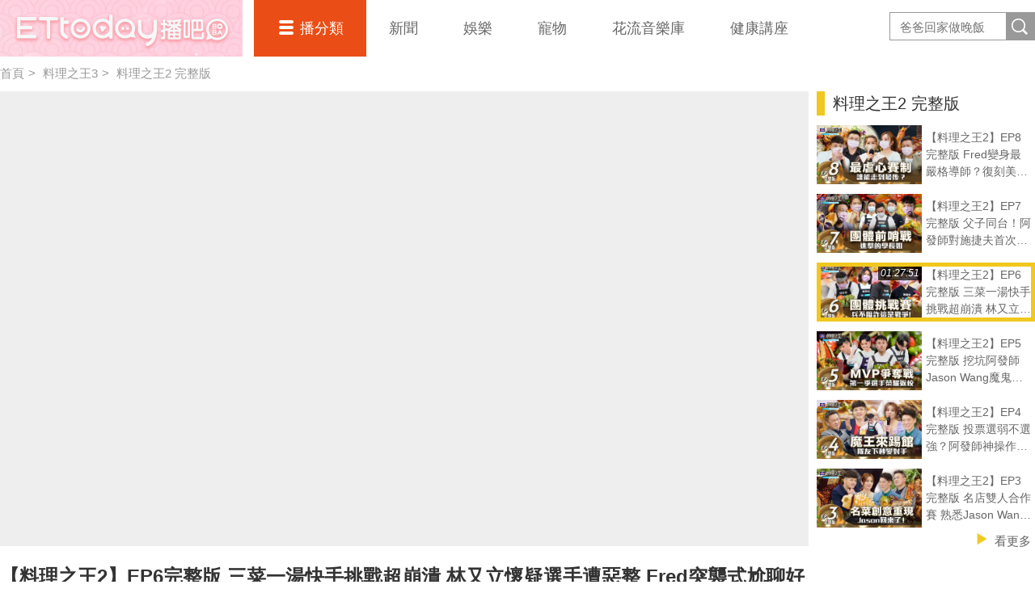

--- FILE ---
content_type: text/html; charset=utf-8
request_url: https://boba.ettoday.net/sub_category/307/831/282892
body_size: 14714
content:

<!doctype html>
<html lang="zh-Hant" prefix="og:http://ogp.me/ns#" xmlns:wb="http://open.weibo.com/wb">
<head>
<!-- ★★★以下非共用★★★ 開始 -->
<meta charset="utf-8">



<title>料理之王2 完整版 | 料理之王3 | 播吧BOBA | ETtoday新聞雲</title>
<link rel="canonical" href="https://boba.ettoday.net/sub_category/307/831-料理之王2 完整版"/>

<!-- 網頁社群分享meta 開始 -->
<meta property="og:url" itemprop="url" content="https://boba.ettoday.net/videonews/282892"/>
<meta property="og:title" itemprop="name" content="料理之王2 完整版 | 料理之王3 | 播吧BOBA | ETtoday新聞雲"/>
<meta property="og:image" itemprop="image" content="https://static.ettoday.net/film/images/282/e282892.jpg"/>
<meta property="og:image:width" content="1200"/>
<meta property="og:image:height" content="628"/>
<meta property="og:type" content="article"/>
<meta name="description" content="料理之王2 完整版最新影音線上看，我們提供中華職棒直播、各種優質的運動賽事直播、新聞直播、短影音、戲劇、綜藝節目，以及各種相關資訊，評價及懶人包" />
<meta property="og:description" itemprop="description" content="料理之王2 完整版最新影音線上看，我們提供中華職棒直播、各種優質的運動賽事直播、新聞直播、短影音、戲劇、綜藝節目，以及各種相關資訊，評價及懶人包"/>
<!-- 網頁社群分享meta 結束 -->


<!-- ★★★以上非共用★★★ 結束 -->

<!-- ★★★以下為所有網頁共用★★★ 開始 -->


<!-- 基本meta 開始 -->

<meta name="robots" content="noindex,nofollow,noarchive"/>



<meta name="viewport" content="width=1280"/>
<link rel="apple-touch-icon" sizes="180x180" href="//cdn2.ettoday.net/style/boba2016/images/touch-icon.png"/>
<link rel="shortcut icon" sizes="192x192" href="//cdn2.ettoday.net/style/boba2016/images/touch-icon.png"/>
<!-- 基本meta 結束 -->

<!-- dns-prefetch 開始 -->
<link rel="dns-prefetch" href="//ad.ettoday.net">
<link rel="dns-prefetch" href="//ad1.ettoday.net">
<link rel="dns-prefetch" href="//ad2.ettoday.net">
<link rel="dns-prefetch" href="//cache.ettoday.net">
<link rel="dns-prefetch" href="//static.ettoday.net">
<link rel="dns-prefetch" href="//cdn1.ettoday.net">
<link rel="dns-prefetch" href="//cdn2.ettoday.net">
<!-- dns-prefetch 結束 -->

<!-- 社群專用 開始 -->
<meta property="og:locale" content="zh_TW"/>
<meta property="fb:app_id" content="146858218737386"/>
<meta property="og:site_name" name="application-name" content="播吧BOBA"/>
<meta property="article:publisher" content="https://www.facebook.com/ETtodayBOBA"/>
<!-- 社群專用 結束 -->

<!-- CSS、JS 開始 -->
<link rel="stylesheet" type="text/css" href="//cdn2.ettoday.net/style/boba2016/css/style.css">
<script src="//cdn2.ettoday.net/jquery/jquery.js"></script>
<script src="//cdn2.ettoday.net/jquery/jquery.cookie.js"></script>
<script src="//cdn2.ettoday.net/jquery/bxslider/jquery.bxslider.js"></script>
<script src="//cdn2.ettoday.net/jquery/jquery.lazyload.js"></script>
<script src="//cdn2.ettoday.net/style/boba2016/js/greensock/TweenMax.min.js"></script>
<script src="//cdn2.ettoday.net/style/boba2016/js/greensock/Draggable.min.js"></script>
<script src="//cdn2.ettoday.net/style/boba2016/js/common.js"></script>
<!-- CSS、JS 結束 -->


<!-- video preview js -->
<script src="https://www.ettoday.net/source/tools/js/video_preview/video_preview.js?v=20210310" ></script>


<!-- DFP js 開始-->
<script type="text/javascript" src="//cdn2.ettoday.net/dfp/dfp-gpt.js"></script>
<!-- DFP js 結束-->


<!-- Google Tag Manager 開始 -->
<!--GTM DataLayer 開始-->
<script>
    dataLayer = [{
        'csscode':'video',
        'video-id':'282892',
        'video-category-id':'2',
        'readtype':'PC'
    }];
</script>
<!--GTM DataLayer 結束-->
<script>
    (function(w,d,s,l,i){w[l]=w[l]||[];w[l].push({'gtm.start':
    new Date().getTime(),event:'gtm.js'});var f=d.getElementsByTagName(s)[0],
    j=d.createElement(s),dl=l!='dataLayer'?'&l='+l:'';j.async=true;j.src=
    'https://www.googletagmanager.com/gtm.js?id='+i+dl;f.parentNode.insertBefore(j,f);
    })(window,document,'script','dataLayer','GTM-5BQXSG3');
</script>
<!-- Google Tag Manager 結束 -->

<!-- Global site tag (gtag.js) 開始 -->
<script async src="https://www.googletagmanager.com/gtag/js?id=G-X0316MN6N3"></script>
<script>
    window.dataLayer = window.dataLayer || [];
    function gtag(){dataLayer.push(arguments);}
    gtag('js', new Date());
</script>
<!-- Global site tag (gtag.js) 結束 -->

<!-- <script src="//player.h-cdn.com/loader.js?customer=ettodaynet" crossorigin="anonymous" async></script> --><!-- ★★★以上為所有網頁共用★★★ 結束 -->


<!-- dmp.js 開始 -->
<script>
  var dmp_event_property = 'boba';   // 填寫區塊：頻道的英文名稱
  var dmp_categoryName = 'sub_category';     //列表名稱：ex.熱門新聞 ，若無，則設為空值
  var dmp_category_id = '831';      // 填寫區塊：小類ID
  var dmp_category_name = '料理之王2 完整版';    // 填寫區塊：小類名稱
  var dmp_et_token = $.cookie('et_token');
</script>

<script src="//cdn2.ettoday.net/jquery/dmp/list.js"></script>
<!-- dmp.js 結束 -->




</head>

<body id="boba" class="news-page" >

<!--FB plugins 共用元素 開始-->
<div id="fb-root"></div>
<script>(function(d, s, id) {
	var js, fjs = d.getElementsByTagName(s)[0];
	if (d.getElementById(id)) return;
	js = d.createElement(s); js.id = id;
	js.src = "//connect.facebook.net/zh_TW/sdk.js#xfbml=1&version=v2.8&appId=146858218737386";
	fjs.parentNode.insertBefore(js, fjs);
}(document, 'script', 'facebook-jssdk'));</script>
<!--FB plugins 共用元素 結束-->



<!--wrapper 開始-->
<div class="wrapper">

    <!--header_box 開始-->
    

<div class="header_box">

    <!--header 開始-->
    <div class="header">
        <h2 class="main_logo"><a href="/" title="回首頁">播吧</a></h2>

        <!-- 搜尋 開始 -->
        <div class="search_box">
            <form method="get" action="/search.phtml">
                <input class="keyword" type="text" name="keyword" value="" placeholder="爸爸回家做晚飯">
                <input class="btn" type="submit" value="搜尋影片名稱">
            </form>
        </div>
        <!-- 搜尋 結束 -->

        <!--主選單 nav_1 開始-->
        <div class="nav_1">

            <ul class="clearfix">
                <li class="style_1 current">
                    <a href="#">播分類</a>
                    <div class="sub clearfix">
                                                    <a href="/category/312">爸爸回家做晚飯</a>
                                                    <a href="/category/311">豈有此呂</a>
                                                    <a href="/category/313">音樂主理人</a>
                                                    <a href="/category/271">Fred吃上癮</a>
                                                    <a href="/category/304">佛瑞德遊記</a>
                                                    <a href="/category/317">文里補習班</a>
                                                    <a href="/category/278">雲端最有錢</a>
                                                    <a href="/category/247">RUN新聞</a>
                                                    <a href="/category/302">聲林之王3</a>
                                                    <a href="/category/288">聲林之王2	</a>
                                                    <a href="/category/314">料理之王4</a>
                                                    <a href="/category/274">聲林之王1</a>
                                                    <a href="/category/307">料理之王3</a>
                                                    <a href="/category/294">料理之王2</a>
                                                    <a href="/category/293">料理之王1</a>
                                                    <a href="/category/33">社畜時代</a>
                                                    <a href="/category/300">雲端保健室</a>
                                                    <a href="/category/277">紀實</a>
                                                    <a href="/category/255">運動</a>
                                                    <a href="/category/267">理財</a>
                                                    <a href="/category/289">綜藝</a>
                                                    <a href="/category/279">遊戲</a>
                                                    <a href="/category/239">網紅</a>
                                                    <a href="/category/231">料理</a>
                                                    <a href="/category/232">旅遊美食</a>
                                                    <a href="/category/234">時尚美妝</a>
                                                    <a href="/category/233">健康</a>
                                                    <a href="/category/230">生活</a>
                                                    <a href="/category/2">原創</a>
                                                    <a href="/category/4">ᴴᴼᵀ直播</a>
                                                    <a href="/category/275">雲視頻</a>
                                                    <a href="/category/261">ET即賞屋</a>
                                                    <a href="/category/273">ET直播</a>
                                            </div>
                </li>
                                    <li>
                        <a href="/category/1">新聞</a>
                    </li>
                                    <li>
                        <a href="/category/229">娛樂</a>
                    </li>
                                    <li>
                        <a href="/category/228">寵物</a>
                    </li>
                                    <li>
                        <a href="/category/318">花流音樂庫</a>
                    </li>
                                    <li>
                        <a href="/category/319">健康講座</a>
                    </li>
                            </ul>
        </div>
        <!--主選單 nav_1 結束-->

    </div>
    <!--header 結束-->

</div>


<!-- PC_全網_超級快閃廣告 start -->
<div id="all_crazygif" class="crazygif">
    <script type="text/javascript">
        (function() {
            var ts = Math.random();
            document.write('<scr' + 'ipt type="text/javascript" src="https://ad2.ettoday.net/ads.php?bid=all_crazygif&rr=' + ts + '"></scr' + 'ipt>');
        })()
    </script>
</div>
<!-- PC_全網_超級快閃廣告 end -->    <!--header_box 結束-->


  <!--直播區塊 開始-->
  <div class="live_zone_box">
   	  <!--直播內容 開始-->
      <div class="live_zone">

      <!--頻道視覺 開始-->
      		  <!--頻道視覺 結束-->

      

          <!--麵包屑 開始-->
          <div class="menu_bread_crumb clearfix">
           	  <a href="/">首頁</a><span>&gt;</span>
           	  <a href="/category/307">料理之王3</a><span>&gt;</span>
           	  <a href="/sub_category/307/831">料理之王2 完整版</a>
          </div>
          <!--麵包屑 結束-->

          <!--r1 開始-->
          <div class="r1 clearfix">
           	  <!--影片 開始-->
			  <div class="video fixed">
          <div class="inner">
              <div class="control">
                  <div class="btn_close"></div>
                  <div class="handle"></div>
              </div>
				      <iframe src="https://www.ettoday.net/tools/player/814293-282892?title=%E3%80%90%E6%96%99%E7%90%86%E4%B9%8B%E7%8E%8B2%E3%80%91EP6%E5%AE%8C%E6%95%B4%E7%89%88+%E4%B8%89%E8%8F%9C%E4%B8%80%E6%B9%AF%E5%BF%AB%E6%89%8B%E6%8C%91%E6%88%B0%E8%B6%85%E5%B4%A9%E6%BD%B0+%E6%9E%97%E5%8F%88%E7%AB%8B%E6%87%B7%E7%96%91%E9%81%B8%E6%89%8B%E9%81%AD%E6%83%A1%E6%95%B4+Fred%E7%AA%81%E8%A5%B2%E5%BC%8F%E5%B0%AC%E8%81%8A%E5%A5%BD%E6%9C%8B%E5%8F%8B%EF%BC%81+%E7%B9%BD%E7%B4%9B%E7%94%9C%E5%93%81%E8%AE%93%E9%98%BF%E7%99%BC%E5%B8%AB%E5%85%A8%E8%88%94%E5%85%89%EF%BD%9C%E5%BB%9A%E4%BD%9B%E7%91%9E%E5%BE%B7+Lulu%E9%BB%83%E8%B7%AF%E6%A2%93%E8%8C%B5%EF%BD%9CCooKing2&bid=boba_preroll_web&show_ad=1&uccu=3&auto" width="1000" height="563" frameborder="0" scrolling="no" allowfullscreen="true" webkitallowfullscreen="true" mozallowfullscreen="true"></iframe>          </div>
			  </div>
			  <!--影片 結束-->

			  <!--側欄 開始-->
			  <div class="side">

          
				  <!--圖文列表 part_pictxt_2 開始-->
				  <div class="part_pictxt_2 preview_link">
					  <h2 class="title">料理之王2 完整版</h2>
					  <div class="inner auto_y">
					  							  <!--組-->
						  <a href="/sub_category/307/831/291148" class="piece clearfix" title="【料理之王2】EP13完整版 冠軍爭奪戰! 6強選手大秀燒烤料理天花板! 環遊世界美味對決 最終王者寶座誰將搶下？｜Fred Jason Wang 阿發師 Lulu 陳昶福 溫昇豪｜CooKing2"  videoid="291148"  >
                <div class="overlap">
                    <div class="btn_cancel">Cancel</div>
                </div>
							  <div class="pic">
								  <img src="https://cdn2.ettoday.net/style/misc/loading_300x169.gif" data-original="//cdn2.ettoday.net/film/images/291/c291148.jpg" data-error="//cdn2.ettoday.net/film/images/291/c291148.jpg" alt="【料理之王2】EP13完整版 冠軍爭奪戰! 6強選手大秀燒烤料理天花板! 環遊世界美味對決 最終王者寶座誰將搶下？｜Fred Jason Wang 阿發師 Lulu 陳昶福 溫昇豪｜CooKing2" videoid="291148" />
								  <em class="time">01:36:35</em>
							  </div>
							  <h3 class="title">【料理之王2】EP13完整版 冠軍爭奪戰! 6強選手大秀燒烤料理天花板! 環遊世界美味對決 最終王者寶座誰將搶下？｜Fred Jason Wang 阿發師 Lulu 陳昶福 溫昇豪｜CooKing2</h3>
						  </a>
						  <!--組-->
												  <!--組-->
						  <a href="/sub_category/307/831/291128" class="piece clearfix" title="【料理之王2】EP12完整版 阿發師超硬核考題開箱 Jason Wang帶頭diss Fred不好笑 外國人最怕的台灣小吃上桌 誰能晉級最終六強？｜Lulu MASA 王世均｜CooKing2"  videoid="291128"  >
                <div class="overlap">
                    <div class="btn_cancel">Cancel</div>
                </div>
							  <div class="pic">
								  <img src="https://cdn2.ettoday.net/style/misc/loading_300x169.gif" data-original="//cdn2.ettoday.net/film/images/291/c291128.jpg" data-error="//cdn2.ettoday.net/film/images/291/c291128.jpg" alt="【料理之王2】EP12完整版 阿發師超硬核考題開箱 Jason Wang帶頭diss Fred不好笑 外國人最怕的台灣小吃上桌 誰能晉級最終六強？｜Lulu MASA 王世均｜CooKing2" videoid="291128" />
								  <em class="time">01:28:42</em>
							  </div>
							  <h3 class="title">【料理之王2】EP12完整版 阿發師超硬核考題開箱 Jason Wang帶頭diss Fred不好笑 外國人最怕的台灣小吃上桌 誰能晉級最終六強？｜Lulu MASA 王世均｜CooKing2</h3>
						  </a>
						  <!--組-->
												  <!--組-->
						  <a href="/sub_category/307/831/287935" class="piece clearfix" title="【料理之王2】EP11完整版 名廚合作賽搶進9強 嚴厲Jason Wang再上線！選手自亂陣腳 比賽首次出現料理做不完｜Fred 阿發師 Lulu 卓文萱 黃寶元 Joseph"  videoid="287935"  >
                <div class="overlap">
                    <div class="btn_cancel">Cancel</div>
                </div>
							  <div class="pic">
								  <img src="https://cdn2.ettoday.net/style/misc/loading_300x169.gif" data-original="//cdn2.ettoday.net/film/images/287/c287935.jpg" data-error="//cdn2.ettoday.net/film/images/287/c287935.jpg" alt="【料理之王2】EP11完整版 名廚合作賽搶進9強 嚴厲Jason Wang再上線！選手自亂陣腳 比賽首次出現料理做不完｜Fred 阿發師 Lulu 卓文萱 黃寶元 Joseph" videoid="287935" />
								  <em class="time"></em>
							  </div>
							  <h3 class="title">【料理之王2】EP11完整版 名廚合作賽搶進9強 嚴厲Jason Wang再上線！選手自亂陣腳 比賽首次出現料理做不完｜Fred 阿發師 Lulu 卓文萱 黃寶元 Joseph</h3>
						  </a>
						  <!--組-->
												  <!--組-->
						  <a href="/sub_category/307/831/286770" class="piece clearfix" title="【料理之王2】EP10完整版 異國料理回憶殺！Jason Wang回歸講評意外變溫柔？是誰讓阿發師不爽？選手高調嗆聲復刻不如創意｜Fred Lulu 卓文萱 孫榮 楊天恩 阿明師"  videoid="286770"  >
                <div class="overlap">
                    <div class="btn_cancel">Cancel</div>
                </div>
							  <div class="pic">
								  <img src="https://cdn2.ettoday.net/style/misc/loading_300x169.gif" data-original="//cdn2.ettoday.net/film/images/286/c286770.jpg" data-error="//cdn2.ettoday.net/film/images/286/c286770.jpg" alt="【料理之王2】EP10完整版 異國料理回憶殺！Jason Wang回歸講評意外變溫柔？是誰讓阿發師不爽？選手高調嗆聲復刻不如創意｜Fred Lulu 卓文萱 孫榮 楊天恩 阿明師" videoid="286770" />
								  <em class="time"></em>
							  </div>
							  <h3 class="title">【料理之王2】EP10完整版 異國料理回憶殺！Jason Wang回歸講評意外變溫柔？是誰讓阿發師不爽？選手高調嗆聲復刻不如創意｜Fred Lulu 卓文萱 孫榮 楊天恩 阿明師</h3>
						  </a>
						  <!--組-->
												  <!--組-->
						  <a href="/sub_category/307/831/285648" class="piece clearfix" title="【料理之王2】EP9完整版 五菜一湯王者對決 Fred爆阿發師才是狠人 機會留給年輕隊友 超暖心選手自願被淘汰!｜廚佛瑞德 Lulu黃路梓茵 愛紗 王輔立"  videoid="285648"  >
                <div class="overlap">
                    <div class="btn_cancel">Cancel</div>
                </div>
							  <div class="pic">
								  <img src="https://cdn2.ettoday.net/style/misc/loading_300x169.gif" data-original="//cdn2.ettoday.net/film/images/285/c285648.jpg" data-error="//cdn2.ettoday.net/film/images/285/c285648.jpg" alt="【料理之王2】EP9完整版 五菜一湯王者對決 Fred爆阿發師才是狠人 機會留給年輕隊友 超暖心選手自願被淘汰!｜廚佛瑞德 Lulu黃路梓茵 愛紗 王輔立" videoid="285648" />
								  <em class="time"></em>
							  </div>
							  <h3 class="title">【料理之王2】EP9完整版 五菜一湯王者對決 Fred爆阿發師才是狠人 機會留給年輕隊友 超暖心選手自願被淘汰!｜廚佛瑞德 Lulu黃路梓茵 愛紗 王輔立</h3>
						  </a>
						  <!--組-->
												  <!--組-->
						  <a href="/sub_category/307/831/284563" class="piece clearfix" title="【料理之王2】EP8完整版 Fred變身最嚴格導師？復刻美味讓阿發師一口接一口 魔王學長紹榮超嚴苛 貞蓁崩潰挑戰「不屑學的料理」｜廚佛瑞德 Lulu黃路梓茵 愛紗"  videoid="284563"  >
                <div class="overlap">
                    <div class="btn_cancel">Cancel</div>
                </div>
							  <div class="pic">
								  <img src="https://cdn2.ettoday.net/style/misc/loading_300x169.gif" data-original="//cdn2.ettoday.net/film/images/284/c284563.jpg" data-error="//cdn2.ettoday.net/film/images/284/c284563.jpg" alt="【料理之王2】EP8完整版 Fred變身最嚴格導師？復刻美味讓阿發師一口接一口 魔王學長紹榮超嚴苛 貞蓁崩潰挑戰「不屑學的料理」｜廚佛瑞德 Lulu黃路梓茵 愛紗" videoid="284563" />
								  <em class="time"></em>
							  </div>
							  <h3 class="title">【料理之王2】EP8完整版 Fred變身最嚴格導師？復刻美味讓阿發師一口接一口 魔王學長紹榮超嚴苛 貞蓁崩潰挑戰「不屑學的料理」｜廚佛瑞德 Lulu黃路梓茵 愛紗</h3>
						  </a>
						  <!--組-->
												  <!--組-->
						  <a href="/sub_category/307/831/283468" class="piece clearfix" title="【料理之王2】EP7完整版 父子同台！阿發師對施捷夫首次評價是？冠軍boss壓軸登場！百元高級料理獲導師暴風稱讚｜廚佛瑞德Fred Lulu黃路梓茵 林又立"  videoid="283468"  >
                <div class="overlap">
                    <div class="btn_cancel">Cancel</div>
                </div>
							  <div class="pic">
								  <img src="https://cdn2.ettoday.net/style/misc/loading_300x169.gif" data-original="//cdn2.ettoday.net/film/images/283/c283468.jpg" data-error="//cdn2.ettoday.net/film/images/283/c283468.jpg" alt="【料理之王2】EP7完整版 父子同台！阿發師對施捷夫首次評價是？冠軍boss壓軸登場！百元高級料理獲導師暴風稱讚｜廚佛瑞德Fred Lulu黃路梓茵 林又立" videoid="283468" />
								  <em class="time"></em>
							  </div>
							  <h3 class="title">【料理之王2】EP7完整版 父子同台！阿發師對施捷夫首次評價是？冠軍boss壓軸登場！百元高級料理獲導師暴風稱讚｜廚佛瑞德Fred Lulu黃路梓茵 林又立</h3>
						  </a>
						  <!--組-->
												  <!--組-->
						  <a href="/sub_category/307/831/282892" class="piece clearfix current" title="【料理之王2】EP6完整版 三菜一湯快手挑戰超崩潰 林又立懷疑選手遭惡整 Fred突襲式尬聊好朋友！ 繽紛甜品讓阿發師全舔光｜廚佛瑞德 Lulu黃路梓茵｜CooKing2"  videoid="282892"  >
                <div class="overlap">
                    <div class="btn_cancel">Cancel</div>
                </div>
							  <div class="pic">
								  <img src="https://cdn2.ettoday.net/style/misc/loading_300x169.gif" data-original="//cdn2.ettoday.net/film/images/282/c282892.jpg" data-error="//cdn2.ettoday.net/film/images/282/c282892.jpg" alt="【料理之王2】EP6完整版 三菜一湯快手挑戰超崩潰 林又立懷疑選手遭惡整 Fred突襲式尬聊好朋友！ 繽紛甜品讓阿發師全舔光｜廚佛瑞德 Lulu黃路梓茵｜CooKing2" videoid="282892" />
								  <em class="time">01:27:51</em>
							  </div>
							  <h3 class="title">【料理之王2】EP6完整版 三菜一湯快手挑戰超崩潰 林又立懷疑選手遭惡整 Fred突襲式尬聊好朋友！ 繽紛甜品讓阿發師全舔光｜廚佛瑞德 Lulu黃路梓茵｜CooKing2</h3>
						  </a>
						  <!--組-->
												  <!--組-->
						  <a href="/sub_category/307/831/281119" class="piece clearfix" title="【料理之王2】EP5完整版 挖坑阿發師 Jason Wang魔鬼拷問重擊踢館選手 第一季貞蓁強勢回歸! 10分鐘MVP賽開倍速應戰｜廚佛瑞德Fred Lulu黃路梓茵 莎莎｜CooKing2"  videoid="281119"  >
                <div class="overlap">
                    <div class="btn_cancel">Cancel</div>
                </div>
							  <div class="pic">
								  <img src="https://cdn2.ettoday.net/style/misc/loading_300x169.gif" data-original="//cdn2.ettoday.net/film/images/281/c281119.jpg" data-error="//cdn2.ettoday.net/film/images/281/c281119.jpg" alt="【料理之王2】EP5完整版 挖坑阿發師 Jason Wang魔鬼拷問重擊踢館選手 第一季貞蓁強勢回歸! 10分鐘MVP賽開倍速應戰｜廚佛瑞德Fred Lulu黃路梓茵 莎莎｜CooKing2" videoid="281119" />
								  <em class="time"></em>
							  </div>
							  <h3 class="title">【料理之王2】EP5完整版 挖坑阿發師 Jason Wang魔鬼拷問重擊踢館選手 第一季貞蓁強勢回歸! 10分鐘MVP賽開倍速應戰｜廚佛瑞德Fred Lulu黃路梓茵 莎莎｜CooKing2</h3>
						  </a>
						  <!--組-->
												  <!--組-->
						  <a href="/sub_category/307/831/279973" class="piece clearfix" title="【料理之王2】EP4完整版 投票選弱不選強？阿發師神操作大家全看傻！鹹料理放草莓醬？ Fred、Jason Wang議論紛紛｜廚佛瑞德 Lulu 莎莎 水蛙師 吳健豪｜CooKing2"  videoid="279973"  >
                <div class="overlap">
                    <div class="btn_cancel">Cancel</div>
                </div>
							  <div class="pic">
								  <img src="https://cdn2.ettoday.net/style/misc/loading_300x169.gif" data-original="//cdn2.ettoday.net/film/images/279/c279973.jpg" data-error="//cdn2.ettoday.net/film/images/279/c279973.jpg" alt="【料理之王2】EP4完整版 投票選弱不選強？阿發師神操作大家全看傻！鹹料理放草莓醬？ Fred、Jason Wang議論紛紛｜廚佛瑞德 Lulu 莎莎 水蛙師 吳健豪｜CooKing2" videoid="279973" />
								  <em class="time"></em>
							  </div>
							  <h3 class="title">【料理之王2】EP4完整版 投票選弱不選強？阿發師神操作大家全看傻！鹹料理放草莓醬？ Fred、Jason Wang議論紛紛｜廚佛瑞德 Lulu 莎莎 水蛙師 吳健豪｜CooKing2</h3>
						  </a>
						  <!--組-->
												  <!--組-->
						  <a href="/sub_category/307/831/278793" class="piece clearfix" title="【料理之王2】EP3完整版 名店雙人合作賽 熟悉Jason Wang回來了！ 阿發師當場挑刺 犀利發言連莎莎都怕｜廚佛瑞德Fred Lulu 陳永華 許文光 王永宗 水蛙師｜CooKing2"  videoid="278793"  >
                <div class="overlap">
                    <div class="btn_cancel">Cancel</div>
                </div>
							  <div class="pic">
								  <img src="https://cdn2.ettoday.net/style/misc/loading_300x169.gif" data-original="//cdn2.ettoday.net/film/images/278/c278793.jpg" data-error="//cdn2.ettoday.net/film/images/278/c278793.jpg" alt="【料理之王2】EP3完整版 名店雙人合作賽 熟悉Jason Wang回來了！ 阿發師當場挑刺 犀利發言連莎莎都怕｜廚佛瑞德Fred Lulu 陳永華 許文光 王永宗 水蛙師｜CooKing2" videoid="278793" />
								  <em class="time"></em>
							  </div>
							  <h3 class="title">【料理之王2】EP3完整版 名店雙人合作賽 熟悉Jason Wang回來了！ 阿發師當場挑刺 犀利發言連莎莎都怕｜廚佛瑞德Fred Lulu 陳永華 許文光 王永宗 水蛙師｜CooKing2</h3>
						  </a>
						  <!--組-->
											  </div>
					  					  <a class="more" href="javascript:void(0)">看更多</a>
					  				  </div>
				  <!--圖文列表 part_pictxt_2 結束-->

          
			  </div>
			  <!--側欄 結束-->        
          </div>
          <!--r1 結束-->

		  <!--r2 開始-->
       	  <div class="r2 clearfix">
       		  <!--文字資訊 開始-->
			  <div class="main_info">
				  <h1 class="title">
					  【料理之王2】EP6完整版 三菜一湯快手挑戰超崩潰 林又立懷疑選手遭惡整 Fred突襲式尬聊好朋友！ 繽紛甜品讓阿發師全舔光｜廚佛瑞德 Lulu黃路梓茵｜CooKing2				  </h1>
				  <!--story 開始-->
				  <div class="story">
					  <p>精彩回顧<br />
料理之王2EP1：<a href="https://boba.ettoday.net/video/294/831/276661">https://boba.ettoday.net/video/294/831/276661</a><br />
料理之王2EP2：<a href="https://boba.ettoday.net/video/294/831/277754">https://boba.ettoday.net/video/294/831/277754</a><br />
料理之王2EP3：<a href="https://boba.ettoday.net/video/294/831/278793">https://boba.ettoday.net/video/294/831/278793</a><br />
料理之王2EP4：<a href="https://boba.ettoday.net/video/294/831/279973">https://boba.ettoday.net/video/294/831/279973</a><br />
料理之王2EP5：<a href="https://boba.ettoday.net/video/294/831/281119">https://boba.ettoday.net/video/294/831/281119</a></p>
<p>前哨戰1對1直球對決<br />
選手個個背負使命力抗敵隊強手<br />
每回合都讓評審超燒腦！<br />
6月25日起《料理之王2》每周五晚上九點於ETtoday首播。</p>
<p>主持人：Lulu 黃路梓茵<br />
首席導師：廚佛瑞德Fred、「亞洲廚神」Jason Wang王凱傑、「台菜大師」阿發師<br />
飛行饕客：林又立<br />
●訂閱《料理之王》頻道:<a href="https://bit.ly/32n7bIS">https://bit.ly/32n7bIS</a></p>				  </div>
				  <!--story 結束-->
				  <a href="javascript:void(0)" class="more">查看更多<em></em></a>
				            <div class="keyword">
            <span>關鍵字：</span>
            <a href="/video_tag/%E6%96%99%E7%90%86%E4%B9%8B%E7%8E%8B2">料理之王2</a>，<a href="/video_tag/%E5%AE%8C%E6%95%B4%E7%89%88">完整版</a>，<a href="/video_tag/%E6%96%99%E7%90%86%E4%B9%8B%E7%8E%8B">料理之王</a>          </div>
          
                    <div class="related">
                <span>相關連結：</span>
                <a href="https://boba.ettoday.net/category/294" target="_blank">料理之王2新聞花絮看更多</a>
          </div>
          
          			  </div>
			  <!--文字資訊 結束-->

			  <!--社群分享 開始-->
			  <div class="share_box clearfix">

				   <!--twitter 開始-->
				  <div class="twitter"><a href="https://twitter.com/share" class="twitter-share-button" data-url="https://boba.ettoday.net/videonews/282892" data-lang="zh-tw" data-dnt="true">推文</a>
					<script>!function(d,s,id){var js,fjs=d.getElementsByTagName(s)[0],p=/^http:/.test(d.location)?'http':'https';if(!d.getElementById(id)){js=d.createElement(s);js.id=id;js.src=p+'://platform.twitter.com/widgets.js';fjs.parentNode.insertBefore(js,fjs);}}(document, 'script', 'twitter-wjs');</script>
				  </div>
				  <!--twitter 結束-->

				  

				  <!--fb讚 開始-->
				  <div class="fb-like" data-href="https://boba.ettoday.net/videonews/282892" data-layout="button_count" data-action="like" data-show-faces="false" data-share="false"></div>
				  <!--fb讚 結束-->

				  <!--fb分享 開始-->
				  <div class="fb-share-button" data-href="https://boba.ettoday.net/videonews/282892" data-layout="button_count" data-mobile-iframe="true"></div>
				  <!--fb分享 結束-->

			  </div>
			  <!--社群分享 結束-->
       	  </div>
       	  <!--r2 結束-->


      </div>
      <!--直播內容 結束-->
  </div>
  <!--直播區塊 結束-->

  <!--container 開始-->
  <div class="container">

      <!--橫列 r1 開始-->
      <div class="r1 clearfix">

      	          <!--區塊 block_x 開始-->
          <div class="block_x target">
              <h2 class="title" style="border-color:"><a href="/sub_category/307/831">料理之王2 完整版</a></h2>

              <!--圖文列表 part_pictxt_1 開始-->
              <div id="infinite_scroll" class="part_pictxt_1 preview_link clearfix">
              	                  <!--組-->
                  <div class="piece" videoid="277754" >
                      <div class="overlap">
                          <div class="btn_cancel">Cancel</div>
                      </div>
                      <a class="pic" href="/video/307/831/277754" title="【料理之王2】EP2完整版 隱藏王者神級對決 一場超越主題的競賽！Fred偷拱火 神級美食Janet藏不住愛｜廚佛瑞德 阿發師 Lulu黃路梓茵 巫啟賢｜CooKing2" >
                          <img src="https://cdn2.ettoday.net/style/misc/loading_300x169.gif" data-original="//cdn2.ettoday.net/film/images/277/c277754.jpg" data-error="//cdn2.ettoday.net/film/images/277/c277754.jpg" alt="【料理之王2】EP2完整版 隱藏王者神級對決 一場超越主題的競賽！Fred偷拱火 神級美食Janet藏不住愛｜廚佛瑞德 阿發師 Lulu黃路梓茵 巫啟賢｜CooKing2" videoid="277754"  />
                          <em class="time"></em>
                      </a>
                      <h3 class="title"><a href="/video/307/831/277754" 【料理之王2】EP2完整版 隱藏王者神級對決 一場超越主題的競賽！Fred偷拱火 神級美食Janet藏不住愛｜廚佛瑞德 阿發師 Lulu黃路梓茵 巫啟賢｜CooKing2 >【料理之王2】EP2完整版 隱藏王者神級對決 一場超越主題的競賽！Fred偷拱火 神級美食Janet藏不住愛｜廚佛瑞德 阿發師 Lulu黃路梓茵 巫啟賢｜CooKing2</a></h3>
                  </div>
                  <!--組-->                  
                                  <!--組-->
                  <div class="piece" videoid="276661" >
                      <div class="overlap">
                          <div class="btn_cancel">Cancel</div>
                      </div>
                      <a class="pic" href="/video/307/831/276661" title="【料理之王2】EP1完整版 最強廚藝選秀強勢回歸 各地高手加入戰局 巫啟賢搶食整鍋端走！阿發師、Janet蹦出新火花 │Lulu黃路梓茵 CooKing2 (4/1錄製)" >
                          <img src="https://cdn2.ettoday.net/style/misc/loading_300x169.gif" data-original="//cdn2.ettoday.net/film/images/276/c276661.jpg" data-error="//cdn2.ettoday.net/film/images/276/c276661.jpg" alt="【料理之王2】EP1完整版 最強廚藝選秀強勢回歸 各地高手加入戰局 巫啟賢搶食整鍋端走！阿發師、Janet蹦出新火花 │Lulu黃路梓茵 CooKing2 (4/1錄製)" videoid="276661"  />
                          <em class="time"></em>
                      </a>
                      <h3 class="title"><a href="/video/307/831/276661" 【料理之王2】EP1完整版 最強廚藝選秀強勢回歸 各地高手加入戰局 巫啟賢搶食整鍋端走！阿發師、Janet蹦出新火花 │Lulu黃路梓茵 CooKing2 (4/1錄製) >【料理之王2】EP1完整版 最強廚藝選秀強勢回歸 各地高手加入戰局 巫啟賢搶食整鍋端走！阿發師、Janet蹦出新火花 │Lulu黃路梓茵 CooKing2 (4/1錄製)</a></h3>
                  </div>
                  <!--組-->                  
                              </div>
              <!--圖文列表 part_pictxt_1 結束-->
                        </div>
          <!--區塊 block_x 結束-->
        

                 <!--區塊 block_x 開始-->
          <div id="block_x_910" class="block_x">
              <h2 class="title" style="border-color:;"><a href="/sub_category/307/910">料理之王3 完整版</a></h2>

              <!--圖文列表 part_pictxt_1 開始-->
              <div class="part_pictxt_1 preview_link clearfix">
                                  
                  <!--組-->
                  <div class="piece" videoid="338780" >
                      <div class="overlap">
                          <div class="btn_cancel">Cancel</div>
                      </div>
                      <a class="pic" href="/video/307/910/338780" title="【料理之王3】EP20完整版  王者再現！「家」料理角逐冠軍頭銜   緊張程度Lulu尖叫：魷魚遊戲新關卡｜阿發師 陳嘉謨 廚佛瑞德Fred 王輔立 Lulu黃路梓茵 Sandy吳姍儒｜CooKing" >
                          <img src="https://cdn2.ettoday.net/style/misc/loading_300x169.gif" data-original="//cdn2.ettoday.net/film/images/338/c338780.webp" data-error="//cdn2.ettoday.net/film/images/338/c338780.jpg" alt="【料理之王3】EP20完整版  王者再現！「家」料理角逐冠軍頭銜   緊張程度Lulu尖叫：魷魚遊戲新關卡｜阿發師 陳嘉謨 廚佛瑞德Fred 王輔立 Lulu黃路梓茵 Sandy吳姍儒｜CooKing" />
                          <em class="time">01:05:55</em>
                      </a>
                      <h3 class="title"><a href="/video/307/910/338780" title="【料理之王3】EP20完整版  王者再現！「家」料理角逐冠軍頭銜   緊張程度Lulu尖叫：魷魚遊戲新關卡｜阿發師 陳嘉謨 廚佛瑞德Fred 王輔立 Lulu黃路梓茵 Sandy吳姍儒｜CooKing" >【料理之王3】EP20完整版  王者再現！「家」料理角逐冠軍頭銜   緊張程度Lulu尖叫：魷魚遊戲新關卡｜阿發師 陳嘉謨 廚佛瑞德Fred 王輔立 Lulu黃路梓茵 Sandy吳姍儒｜CooKing</a></h3>
                  </div>
                  <!--組-->
                                  
                  <!--組-->
                  <div class="piece" videoid="337781" >
                      <div class="overlap">
                          <div class="btn_cancel">Cancel</div>
                      </div>
                      <a class="pic" href="/video/307/910/337781" title="【料理之王3】EP19完整版 頂尖對決最終戰役  8強卯足全力以酒入菜Sandy聞香跳「醉舞」 Lulu回娘家動了想婚念頭？｜阿發師 廚佛瑞德Fred 王輔立 Lulu黄路梓茵 Sandy吳姍儒｜CooKing 3" >
                          <img src="https://cdn2.ettoday.net/style/misc/loading_300x169.gif" data-original="//cdn2.ettoday.net/film/images/337/c337781.webp" data-error="//cdn2.ettoday.net/film/images/337/c337781.jpg" alt="【料理之王3】EP19完整版 頂尖對決最終戰役  8強卯足全力以酒入菜Sandy聞香跳「醉舞」 Lulu回娘家動了想婚念頭？｜阿發師 廚佛瑞德Fred 王輔立 Lulu黄路梓茵 Sandy吳姍儒｜CooKing 3" />
                          <em class="time"></em>
                      </a>
                      <h3 class="title"><a href="/video/307/910/337781" title="【料理之王3】EP19完整版 頂尖對決最終戰役  8強卯足全力以酒入菜Sandy聞香跳「醉舞」 Lulu回娘家動了想婚念頭？｜阿發師 廚佛瑞德Fred 王輔立 Lulu黄路梓茵 Sandy吳姍儒｜CooKing 3" >【料理之王3】EP19完整版 頂尖對決最終戰役  8強卯足全力以酒入菜Sandy聞香跳「醉舞」 Lulu回娘家動了想婚念頭？｜阿發師 廚佛瑞德Fred 王輔立 Lulu黄路梓茵 Sandy吳姍儒｜CooKing 3</a></h3>
                  </div>
                  <!--組-->
                                  
                  <!--組-->
                  <div class="piece" videoid="336854" >
                      <div class="overlap">
                          <div class="btn_cancel">Cancel</div>
                      </div>
                      <a class="pic" href="/video/307/910/336854" title="【料理之王3】EP18完整版  學長姊接聖旨回歸 王輔立指紋畫押簽賣身契  炎亞綸瞎起哄:簽房契吧！殘忍賽制搶8強席位｜阿發師 陳嘉謨 廚佛瑞德Fred Sandy吳姍儒｜CooKing" >
                          <img src="https://cdn2.ettoday.net/style/misc/loading_300x169.gif" data-original="//cdn2.ettoday.net/film/images/336/c336854.webp" data-error="//cdn2.ettoday.net/film/images/336/c336854.jpg" alt="【料理之王3】EP18完整版  學長姊接聖旨回歸 王輔立指紋畫押簽賣身契  炎亞綸瞎起哄:簽房契吧！殘忍賽制搶8強席位｜阿發師 陳嘉謨 廚佛瑞德Fred Sandy吳姍儒｜CooKing" />
                          <em class="time"></em>
                      </a>
                      <h3 class="title"><a href="/video/307/910/336854" title="【料理之王3】EP18完整版  學長姊接聖旨回歸 王輔立指紋畫押簽賣身契  炎亞綸瞎起哄:簽房契吧！殘忍賽制搶8強席位｜阿發師 陳嘉謨 廚佛瑞德Fred Sandy吳姍儒｜CooKing" >【料理之王3】EP18完整版  學長姊接聖旨回歸 王輔立指紋畫押簽賣身契  炎亞綸瞎起哄:簽房契吧！殘忍賽制搶8強席位｜阿發師 陳嘉謨 廚佛瑞德Fred Sandy吳姍儒｜CooKing</a></h3>
                  </div>
                  <!--組-->
                                  
                  <!--組-->
                  <div class="piece" videoid="336838" >
                      <div class="overlap">
                          <div class="btn_cancel">Cancel</div>
                      </div>
                      <a class="pic" href="/video/307/910/336838" title="【料理之王3】EP17完整版  七夕情人宴席 品味愛情酸甜苦辣竟成「綠帽系」料理？阿謨師｜阿發師 陳嘉謨 廚佛瑞德Fred 王輔立 炎亞綸 Sandy吳姍儒｜CooKing 3" >
                          <img src="https://cdn2.ettoday.net/style/misc/loading_300x169.gif" data-original="//cdn2.ettoday.net/film/images/336/c336838.webp" data-error="//cdn2.ettoday.net/film/images/336/c336838.jpg" alt="【料理之王3】EP17完整版  七夕情人宴席 品味愛情酸甜苦辣竟成「綠帽系」料理？阿謨師｜阿發師 陳嘉謨 廚佛瑞德Fred 王輔立 炎亞綸 Sandy吳姍儒｜CooKing 3" />
                          <em class="time"></em>
                      </a>
                      <h3 class="title"><a href="/video/307/910/336838" title="【料理之王3】EP17完整版  七夕情人宴席 品味愛情酸甜苦辣竟成「綠帽系」料理？阿謨師｜阿發師 陳嘉謨 廚佛瑞德Fred 王輔立 炎亞綸 Sandy吳姍儒｜CooKing 3" >【料理之王3】EP17完整版  七夕情人宴席 品味愛情酸甜苦辣竟成「綠帽系」料理？阿謨師｜阿發師 陳嘉謨 廚佛瑞德Fred 王輔立 炎亞綸 Sandy吳姍儒｜CooKing 3</a></h3>
                  </div>
                  <!--組-->
                                  
                  <!--組-->
                  <div class="piece" videoid="335815" >
                      <div class="overlap">
                          <div class="btn_cancel">Cancel</div>
                      </div>
                      <a class="pic" href="/video/307/910/335815" title="【料理之王3】EP16完整版 宴會挑戰賽！客製NBA超邪惡餐太誘人  炎亞綸抓包工作人員偷吃｜阿發師 陳嘉謨 廚佛瑞德Fred 王輔立 炎亞綸 Sandy吳姍儒｜CooKing3" >
                          <img src="https://cdn2.ettoday.net/style/misc/loading_300x169.gif" data-original="//cdn2.ettoday.net/film/images/335/c335815.webp" data-error="//cdn2.ettoday.net/film/images/335/c335815.jpg" alt="【料理之王3】EP16完整版 宴會挑戰賽！客製NBA超邪惡餐太誘人  炎亞綸抓包工作人員偷吃｜阿發師 陳嘉謨 廚佛瑞德Fred 王輔立 炎亞綸 Sandy吳姍儒｜CooKing3" />
                          <em class="time"></em>
                      </a>
                      <h3 class="title"><a href="/video/307/910/335815" title="【料理之王3】EP16完整版 宴會挑戰賽！客製NBA超邪惡餐太誘人  炎亞綸抓包工作人員偷吃｜阿發師 陳嘉謨 廚佛瑞德Fred 王輔立 炎亞綸 Sandy吳姍儒｜CooKing3" >【料理之王3】EP16完整版 宴會挑戰賽！客製NBA超邪惡餐太誘人  炎亞綸抓包工作人員偷吃｜阿發師 陳嘉謨 廚佛瑞德Fred 王輔立 炎亞綸 Sandy吳姍儒｜CooKing3</a></h3>
                  </div>
                  <!--組-->
                              </div>
              <!--圖文列表 part_pictxt_1 結束-->
                            <a class="more_2" href="/sub_category/307/910">更多<em></em></a>
                        </div>
          <!--區塊 block_x 結束-->
          <!--區塊 block_x 開始-->
          <div id="block_x_912" class="block_x">
              <h2 class="title" style="border-color:;"><a href="/sub_category/307/912">料理之王3 精華</a></h2>

              <!--圖文列表 part_pictxt_1 開始-->
              <div class="part_pictxt_1 preview_link clearfix">
                                  
                  <!--組-->
                  <div class="piece" videoid="342866" >
                      <div class="overlap">
                          <div class="btn_cancel">Cancel</div>
                      </div>
                      <a class="pic" href="/video/307/912/342866" title="烤肉派對指南！主廚們的高級肉品串｜料理之王 Clip" >
                          <img src="https://cdn2.ettoday.net/style/misc/loading_300x169.gif" data-original="//cdn2.ettoday.net/film/images/342/c342866.webp" data-error="//cdn2.ettoday.net/film/images/342/c342866.jpg" alt="烤肉派對指南！主廚們的高級肉品串｜料理之王 Clip" />
                          <em class="time">17:23</em>
                      </a>
                      <h3 class="title"><a href="/video/307/912/342866" title="烤肉派對指南！主廚們的高級肉品串｜料理之王 Clip" >烤肉派對指南！主廚們的高級肉品串｜料理之王 Clip</a></h3>
                  </div>
                  <!--組-->
                                  
                  <!--組-->
                  <div class="piece" videoid="339269" >
                      <div class="overlap">
                          <div class="btn_cancel">Cancel</div>
                      </div>
                      <a class="pic" href="/video/307/912/339269" title="香菜全集中！炎夏清爽混搭料理　Fred：討厭香菜是基因問題？！｜料理之王 Clip" >
                          <img src="https://cdn2.ettoday.net/style/misc/loading_300x169.gif" data-original="//cdn2.ettoday.net/film/images/339/c339269.webp" data-error="//cdn2.ettoday.net/film/images/339/c339269.jpg" alt="香菜全集中！炎夏清爽混搭料理　Fred：討厭香菜是基因問題？！｜料理之王 Clip" />
                          <em class="time">13:13</em>
                      </a>
                      <h3 class="title"><a href="/video/307/912/339269" title="香菜全集中！炎夏清爽混搭料理　Fred：討厭香菜是基因問題？！｜料理之王 Clip" >香菜全集中！炎夏清爽混搭料理　Fred：討厭香菜是基因問題？！｜料理之王 Clip</a></h3>
                  </div>
                  <!--組-->
                                  
                  <!--組-->
                  <div class="piece" videoid="338417" >
                      <div class="overlap">
                          <div class="btn_cancel">Cancel</div>
                      </div>
                      <a class="pic" href="/video/307/912/338417" title="王輔立吐槽料理「太家常中的家常」連飛行饕客都會... Lulu意外中箭？｜料理之王3 EP20 Clip" >
                          <img src="https://cdn2.ettoday.net/style/misc/loading_300x169.gif" data-original="//cdn2.ettoday.net/film/images/338/c338417.webp" data-error="//cdn2.ettoday.net/film/images/338/c338417.jpg" alt="王輔立吐槽料理「太家常中的家常」連飛行饕客都會... Lulu意外中箭？｜料理之王3 EP20 Clip" />
                          <em class="time">01:02</em>
                      </a>
                      <h3 class="title"><a href="/video/307/912/338417" title="王輔立吐槽料理「太家常中的家常」連飛行饕客都會... Lulu意外中箭？｜料理之王3 EP20 Clip" >王輔立吐槽料理「太家常中的家常」連飛行饕客都會... Lulu意外中箭？｜料理之王3 EP20 Clip</a></h3>
                  </div>
                  <!--組-->
                                  
                  <!--組-->
                  <div class="piece" videoid="338418" >
                      <div class="overlap">
                          <div class="btn_cancel">Cancel</div>
                      </div>
                      <a class="pic" href="/video/307/912/338418" title="四強爭奪賽互相Cover   Lulu見狀卻挑撥？｜料理之王3 EP20 Clip" >
                          <img src="https://cdn2.ettoday.net/style/misc/loading_300x169.gif" data-original="//cdn2.ettoday.net/film/images/338/c338418.webp" data-error="//cdn2.ettoday.net/film/images/338/c338418.jpg" alt="四強爭奪賽互相Cover   Lulu見狀卻挑撥？｜料理之王3 EP20 Clip" />
                          <em class="time">00:27</em>
                      </a>
                      <h3 class="title"><a href="/video/307/912/338418" title="四強爭奪賽互相Cover   Lulu見狀卻挑撥？｜料理之王3 EP20 Clip" >四強爭奪賽互相Cover   Lulu見狀卻挑撥？｜料理之王3 EP20 Clip</a></h3>
                  </div>
                  <!--組-->
                                  
                  <!--組-->
                  <div class="piece" videoid="338078" >
                      <div class="overlap">
                          <div class="btn_cancel">Cancel</div>
                      </div>
                      <a class="pic" href="/video/307/912/338078" title="Lulu講評選手菜餚  語出驚人表示：在吃小學操場！？｜料理之王3 EP19 Clip" >
                          <img src="https://cdn2.ettoday.net/style/misc/loading_300x169.gif" data-original="//cdn2.ettoday.net/film/images/338/c338078.webp" data-error="//cdn2.ettoday.net/film/images/338/c338078.jpg" alt="Lulu講評選手菜餚  語出驚人表示：在吃小學操場！？｜料理之王3 EP19 Clip" />
                          <em class="time">01:25</em>
                      </a>
                      <h3 class="title"><a href="/video/307/912/338078" title="Lulu講評選手菜餚  語出驚人表示：在吃小學操場！？｜料理之王3 EP19 Clip" >Lulu講評選手菜餚  語出驚人表示：在吃小學操場！？｜料理之王3 EP19 Clip</a></h3>
                  </div>
                  <!--組-->
                              </div>
              <!--圖文列表 part_pictxt_1 結束-->
                            <a class="more_2" href="/sub_category/307/912">更多<em></em></a>
                        </div>
          <!--區塊 block_x 結束-->
          <!--區塊 block_x 開始-->
          <div id="block_x_911" class="block_x">
              <h2 class="title" style="border-color:;"><a href="/sub_category/307/911">料理之王3 獨家花絮</a></h2>

              <!--圖文列表 part_pictxt_1 開始-->
              <div class="part_pictxt_1 preview_link clearfix">
                                  
                  <!--組-->
                  <div class="piece" videoid="337678" >
                      <div class="overlap">
                          <div class="btn_cancel">Cancel</div>
                      </div>
                      <a class="pic" href="/video/307/911/337678" title="【料理之王3】EP20花絮 丙吉真的很努力~笑著笑著就哭了 Lulu認真評分~最後是滿滿的感動｜阿發師 廚佛瑞德Fred 王輔立 Lulu黃路梓茵 Sandy吳姍儒｜CooKing" >
                          <img src="https://cdn2.ettoday.net/style/misc/loading_300x169.gif" data-original="//cdn2.ettoday.net/film/images/337/c337678.webp" data-error="//cdn2.ettoday.net/film/images/337/c337678.jpg" alt="【料理之王3】EP20花絮 丙吉真的很努力~笑著笑著就哭了 Lulu認真評分~最後是滿滿的感動｜阿發師 廚佛瑞德Fred 王輔立 Lulu黃路梓茵 Sandy吳姍儒｜CooKing" />
                          <em class="time">02:41</em>
                      </a>
                      <h3 class="title"><a href="/video/307/911/337678" title="【料理之王3】EP20花絮 丙吉真的很努力~笑著笑著就哭了 Lulu認真評分~最後是滿滿的感動｜阿發師 廚佛瑞德Fred 王輔立 Lulu黃路梓茵 Sandy吳姍儒｜CooKing" >【料理之王3】EP20花絮 丙吉真的很努力~笑著笑著就哭了 Lulu認真評分~最後是滿滿的感動｜阿發師 廚佛瑞德Fred 王輔立 Lulu黃路梓茵 Sandy吳姍儒｜CooKing</a></h3>
                  </div>
                  <!--組-->
                                  
                  <!--組-->
                  <div class="piece" videoid="337677" >
                      <div class="overlap">
                          <div class="btn_cancel">Cancel</div>
                      </div>
                      <a class="pic" href="/video/307/911/337677" title="【料理之王3】EP19花絮 Sandy尬聊 下一季又有新主持人!? Fred一臉正經誤開車…警察伯伯快把他抓走｜阿發師 廚佛瑞德Fred 王輔立 Lulu黃路梓茵 Sandy吳姍儒｜CooKing3" >
                          <img src="https://cdn2.ettoday.net/style/misc/loading_300x169.gif" data-original="//cdn2.ettoday.net/film/images/337/c337677.webp" data-error="//cdn2.ettoday.net/film/images/337/c337677.jpg" alt="【料理之王3】EP19花絮 Sandy尬聊 下一季又有新主持人!? Fred一臉正經誤開車…警察伯伯快把他抓走｜阿發師 廚佛瑞德Fred 王輔立 Lulu黃路梓茵 Sandy吳姍儒｜CooKing3" />
                          <em class="time">03:09</em>
                      </a>
                      <h3 class="title"><a href="/video/307/911/337677" title="【料理之王3】EP19花絮 Sandy尬聊 下一季又有新主持人!? Fred一臉正經誤開車…警察伯伯快把他抓走｜阿發師 廚佛瑞德Fred 王輔立 Lulu黃路梓茵 Sandy吳姍儒｜CooKing3" >【料理之王3】EP19花絮 Sandy尬聊 下一季又有新主持人!? Fred一臉正經誤開車…警察伯伯快把他抓走｜阿發師 廚佛瑞德Fred 王輔立 Lulu黃路梓茵 Sandy吳姍儒｜CooKing3</a></h3>
                  </div>
                  <!--組-->
                                  
                  <!--組-->
                  <div class="piece" videoid="337171" >
                      <div class="overlap">
                          <div class="btn_cancel">Cancel</div>
                      </div>
                      <a class="pic" href="/video/307/911/337171" title="【料理之王3】EP18花絮 長得帥吃完回味無窮 金鐘主持人Sandy被嫌太盧｜阿發師 陳嘉謨 廚佛瑞德Fred 王輔立 炎亞綸 Sandy吳姍儒｜CooKing3" >
                          <img src="https://cdn2.ettoday.net/style/misc/loading_300x169.gif" data-original="//cdn2.ettoday.net/film/images/337/c337171.webp" data-error="//cdn2.ettoday.net/film/images/337/c337171.jpg" alt="【料理之王3】EP18花絮 長得帥吃完回味無窮 金鐘主持人Sandy被嫌太盧｜阿發師 陳嘉謨 廚佛瑞德Fred 王輔立 炎亞綸 Sandy吳姍儒｜CooKing3" />
                          <em class="time">03:09</em>
                      </a>
                      <h3 class="title"><a href="/video/307/911/337171" title="【料理之王3】EP18花絮 長得帥吃完回味無窮 金鐘主持人Sandy被嫌太盧｜阿發師 陳嘉謨 廚佛瑞德Fred 王輔立 炎亞綸 Sandy吳姍儒｜CooKing3" >【料理之王3】EP18花絮 長得帥吃完回味無窮 金鐘主持人Sandy被嫌太盧｜阿發師 陳嘉謨 廚佛瑞德Fred 王輔立 炎亞綸 Sandy吳姍儒｜CooKing3</a></h3>
                  </div>
                  <!--組-->
                                  
                  <!--組-->
                  <div class="piece" videoid="337172" >
                      <div class="overlap">
                          <div class="btn_cancel">Cancel</div>
                      </div>
                      <a class="pic" href="/video/307/911/337172" title="【料理之王3】EP17花絮 中式分子料理！？ 阿謨師被廚藝耽誤的諧星魂 現場所有人綜藝摔｜阿發師 陳嘉謨 廚佛瑞德Fred 王輔立 炎亞綸 Sandy吳姍儒｜CooKing3" >
                          <img src="https://cdn2.ettoday.net/style/misc/loading_300x169.gif" data-original="//cdn2.ettoday.net/film/images/337/c337172.webp" data-error="//cdn2.ettoday.net/film/images/337/c337172.jpg" alt="【料理之王3】EP17花絮 中式分子料理！？ 阿謨師被廚藝耽誤的諧星魂 現場所有人綜藝摔｜阿發師 陳嘉謨 廚佛瑞德Fred 王輔立 炎亞綸 Sandy吳姍儒｜CooKing3" />
                          <em class="time">03:08</em>
                      </a>
                      <h3 class="title"><a href="/video/307/911/337172" title="【料理之王3】EP17花絮 中式分子料理！？ 阿謨師被廚藝耽誤的諧星魂 現場所有人綜藝摔｜阿發師 陳嘉謨 廚佛瑞德Fred 王輔立 炎亞綸 Sandy吳姍儒｜CooKing3" >【料理之王3】EP17花絮 中式分子料理！？ 阿謨師被廚藝耽誤的諧星魂 現場所有人綜藝摔｜阿發師 陳嘉謨 廚佛瑞德Fred 王輔立 炎亞綸 Sandy吳姍儒｜CooKing3</a></h3>
                  </div>
                  <!--組-->
                                  
                  <!--組-->
                  <div class="piece" videoid="336035" >
                      <div class="overlap">
                          <div class="btn_cancel">Cancel</div>
                      </div>
                      <a class="pic" href="/video/307/911/336035" title="【料理之王3】EP16花絮 長不高理論學家Sandy feat.廚佛瑞德Fred醜妹論｜阿發師 陳嘉謨 廚佛瑞德Fred 王輔立 炎亞綸 Sandy吳姍儒｜CooKing3" >
                          <img src="https://cdn2.ettoday.net/style/misc/loading_300x169.gif" data-original="//cdn2.ettoday.net/film/images/336/c336035.webp" data-error="//cdn2.ettoday.net/film/images/336/c336035.jpg" alt="【料理之王3】EP16花絮 長不高理論學家Sandy feat.廚佛瑞德Fred醜妹論｜阿發師 陳嘉謨 廚佛瑞德Fred 王輔立 炎亞綸 Sandy吳姍儒｜CooKing3" />
                          <em class="time">03:24</em>
                      </a>
                      <h3 class="title"><a href="/video/307/911/336035" title="【料理之王3】EP16花絮 長不高理論學家Sandy feat.廚佛瑞德Fred醜妹論｜阿發師 陳嘉謨 廚佛瑞德Fred 王輔立 炎亞綸 Sandy吳姍儒｜CooKing3" >【料理之王3】EP16花絮 長不高理論學家Sandy feat.廚佛瑞德Fred醜妹論｜阿發師 陳嘉謨 廚佛瑞德Fred 王輔立 炎亞綸 Sandy吳姍儒｜CooKing3</a></h3>
                  </div>
                  <!--組-->
                              </div>
              <!--圖文列表 part_pictxt_1 結束-->
                            <a class="more_2" href="/sub_category/307/911">更多<em></em></a>
                        </div>
          <!--區塊 block_x 結束-->
          <!--區塊 block_x 開始-->
          <div id="block_x_913" class="block_x">
              <h2 class="title" style="border-color:;"><a href="/sub_category/307/913">料理之王3 星光報導</a></h2>

              <!--圖文列表 part_pictxt_1 開始-->
              <div class="part_pictxt_1 preview_link clearfix">
                                  
                  <!--組-->
                  <div class="piece" videoid="337821" >
                      <div class="overlap">
                          <div class="btn_cancel">Cancel</div>
                      </div>
                      <a class="pic" href="/video/307/913/337821" title="炎亞綸登《料理3》再現啾咪笑話　吳姍儒無語瞳孔地震XDD" >
                          <img src="https://cdn2.ettoday.net/style/misc/loading_300x169.gif" data-original="//cdn2.ettoday.net/film/images/337/c337821.webp" data-error="//cdn2.ettoday.net/film/images/337/c337821.jpg" alt="炎亞綸登《料理3》再現啾咪笑話　吳姍儒無語瞳孔地震XDD" />
                          <em class="time">03:59</em>
                      </a>
                      <h3 class="title"><a href="/video/307/913/337821" title="炎亞綸登《料理3》再現啾咪笑話　吳姍儒無語瞳孔地震XDD" >炎亞綸登《料理3》再現啾咪笑話　吳姍儒無語瞳孔地震XDD</a></h3>
                  </div>
                  <!--組-->
                                  
                  <!--組-->
                  <div class="piece" videoid="335336" >
                      <div class="overlap">
                          <div class="btn_cancel">Cancel</div>
                      </div>
                      <a class="pic" href="/video/307/913/335336" title="炎亞綸x吳姍儒到底默契好不好　遇「陷阱題」大喊：好可怕！" >
                          <img src="https://cdn2.ettoday.net/style/misc/loading_300x169.gif" data-original="//cdn2.ettoday.net/film/images/335/c335336.webp" data-error="//cdn2.ettoday.net/film/images/335/c335336.jpg" alt="炎亞綸x吳姍儒到底默契好不好　遇「陷阱題」大喊：好可怕！" />
                          <em class="time">03:42</em>
                      </a>
                      <h3 class="title"><a href="/video/307/913/335336" title="炎亞綸x吳姍儒到底默契好不好　遇「陷阱題」大喊：好可怕！" >炎亞綸x吳姍儒到底默契好不好　遇「陷阱題」大喊：好可怕！</a></h3>
                  </div>
                  <!--組-->
                                  
                  <!--組-->
                  <div class="piece" videoid="329035" >
                      <div class="overlap">
                          <div class="btn_cancel">Cancel</div>
                      </div>
                      <a class="pic" href="/video/307/913/329035" title="Sandy吳姍儒：Fred是我演藝圈鐵板　《料理3》選手欣賞郭書瑤...卻搞錯片名XD" >
                          <img src="https://cdn2.ettoday.net/style/misc/loading_300x169.gif" data-original="//cdn2.ettoday.net/film/images/329/c329035.webp" data-error="//cdn2.ettoday.net/film/images/329/c329035.jpg" alt="Sandy吳姍儒：Fred是我演藝圈鐵板　《料理3》選手欣賞郭書瑤...卻搞錯片名XD" />
                          <em class="time">03:21</em>
                      </a>
                      <h3 class="title"><a href="/video/307/913/329035" title="Sandy吳姍儒：Fred是我演藝圈鐵板　《料理3》選手欣賞郭書瑤...卻搞錯片名XD" >Sandy吳姍儒：Fred是我演藝圈鐵板　《料理3》選手欣賞郭書瑤...卻搞錯片名XD</a></h3>
                  </div>
                  <!--組-->
                                  
                  <!--組-->
                  <div class="piece" videoid="328930" >
                      <div class="overlap">
                          <div class="btn_cancel">Cancel</div>
                      </div>
                      <a class="pic" href="/video/307/913/328930" title="《料理之王3》Sandy大唱「嫂子賣餃子~」　選手做法式料理...Fred一看就說不可能" >
                          <img src="https://cdn2.ettoday.net/style/misc/loading_300x169.gif" data-original="//cdn2.ettoday.net/film/images/328/c328930.webp" data-error="//cdn2.ettoday.net/film/images/328/c328930.jpg" alt="《料理之王3》Sandy大唱「嫂子賣餃子~」　選手做法式料理...Fred一看就說不可能" />
                          <em class="time">03:14</em>
                      </a>
                      <h3 class="title"><a href="/video/307/913/328930" title="《料理之王3》Sandy大唱「嫂子賣餃子~」　選手做法式料理...Fred一看就說不可能" >《料理之王3》Sandy大唱「嫂子賣餃子~」　選手做法式料理...Fred一看就說不可能</a></h3>
                  </div>
                  <!--組-->
                                  
                  <!--組-->
                  <div class="piece" videoid="328310" >
                      <div class="overlap">
                          <div class="btn_cancel">Cancel</div>
                      </div>
                      <a class="pic" href="/video/307/913/328310" title="吳姍儒婚後過端午...只是變多人　笑曝和吳宗憲「有過節但不過節XD」" >
                          <img src="https://cdn2.ettoday.net/style/misc/loading_300x169.gif" data-original="//cdn2.ettoday.net/film/images/328/c328310.webp" data-error="//cdn2.ettoday.net/film/images/328/c328310.jpg" alt="吳姍儒婚後過端午...只是變多人　笑曝和吳宗憲「有過節但不過節XD」" />
                          <em class="time">03:36</em>
                      </a>
                      <h3 class="title"><a href="/video/307/913/328310" title="吳姍儒婚後過端午...只是變多人　笑曝和吳宗憲「有過節但不過節XD」" >吳姍儒婚後過端午...只是變多人　笑曝和吳宗憲「有過節但不過節XD」</a></h3>
                  </div>
                  <!--組-->
                              </div>
              <!--圖文列表 part_pictxt_1 結束-->
                            <a class="more_2" href="/sub_category/307/913">更多<em></em></a>
                        </div>
          <!--區塊 block_x 結束-->
          <!--區塊 block_x 開始-->
          <div id="block_x_914" class="block_x">
              <h2 class="title" style="border-color:;"><a href="/sub_category/307/914">料理之王3 預告</a></h2>

              <!--圖文列表 part_pictxt_1 開始-->
              <div class="part_pictxt_1 preview_link clearfix">
                                  
                  <!--組-->
                  <div class="piece" videoid="336444" >
                      <div class="overlap">
                          <div class="btn_cancel">Cancel</div>
                      </div>
                      <a class="pic" href="/video/307/914/336444" title="【料理之王3】EP20預告 總冠軍賽 選手完美呈現家的料理溫度 誰將獲得王者寶座｜阿發師 廚佛瑞德Fred 王輔立 Lulu黃路梓茵 Sandy吳姍儒｜CooKing3" >
                          <img src="https://cdn2.ettoday.net/style/misc/loading_300x169.gif" data-original="//cdn2.ettoday.net/film/images/336/c336444.webp" data-error="//cdn2.ettoday.net/film/images/336/c336444.jpg" alt="【料理之王3】EP20預告 總冠軍賽 選手完美呈現家的料理溫度 誰將獲得王者寶座｜阿發師 廚佛瑞德Fred 王輔立 Lulu黃路梓茵 Sandy吳姍儒｜CooKing3" />
                          <em class="time">00:30</em>
                      </a>
                      <h3 class="title"><a href="/video/307/914/336444" title="【料理之王3】EP20預告 總冠軍賽 選手完美呈現家的料理溫度 誰將獲得王者寶座｜阿發師 廚佛瑞德Fred 王輔立 Lulu黃路梓茵 Sandy吳姍儒｜CooKing3" >【料理之王3】EP20預告 總冠軍賽 選手完美呈現家的料理溫度 誰將獲得王者寶座｜阿發師 廚佛瑞德Fred 王輔立 Lulu黃路梓茵 Sandy吳姍儒｜CooKing3</a></h3>
                  </div>
                  <!--組-->
                                  
                  <!--組-->
                  <div class="piece" videoid="336443" >
                      <div class="overlap">
                          <div class="btn_cancel">Cancel</div>
                      </div>
                      <a class="pic" href="/video/307/914/336443" title="【料理之王3】EP19預告 迎接最後一戰 目標成為料理之王｜阿發師 廚佛瑞德Fred 王輔立 Lulu黃路梓茵 Sandy吳姍儒｜CooKing3" >
                          <img src="https://cdn2.ettoday.net/style/misc/loading_300x169.gif" data-original="//cdn2.ettoday.net/film/images/336/c336443.webp" data-error="//cdn2.ettoday.net/film/images/336/c336443.jpg" alt="【料理之王3】EP19預告 迎接最後一戰 目標成為料理之王｜阿發師 廚佛瑞德Fred 王輔立 Lulu黃路梓茵 Sandy吳姍儒｜CooKing3" />
                          <em class="time">00:30</em>
                      </a>
                      <h3 class="title"><a href="/video/307/914/336443" title="【料理之王3】EP19預告 迎接最後一戰 目標成為料理之王｜阿發師 廚佛瑞德Fred 王輔立 Lulu黃路梓茵 Sandy吳姍儒｜CooKing3" >【料理之王3】EP19預告 迎接最後一戰 目標成為料理之王｜阿發師 廚佛瑞德Fred 王輔立 Lulu黃路梓茵 Sandy吳姍儒｜CooKing3</a></h3>
                  </div>
                  <!--組-->
                                  
                  <!--組-->
                  <div class="piece" videoid="335654" >
                      <div class="overlap">
                          <div class="btn_cancel">Cancel</div>
                      </div>
                      <a class="pic" href="/video/307/914/335654" title="【料理之王3】EP17預告 情侶餐會挑戰賽 阿謨師戰隊挑戰不可能任務｜阿發師 陳嘉謨 廚佛瑞德Fred 王輔立 炎亞綸 Sandy吳姍儒｜CooKing3" >
                          <img src="https://cdn2.ettoday.net/style/misc/loading_300x169.gif" data-original="//cdn2.ettoday.net/film/images/335/c335654.webp" data-error="//cdn2.ettoday.net/film/images/335/c335654.jpg" alt="【料理之王3】EP17預告 情侶餐會挑戰賽 阿謨師戰隊挑戰不可能任務｜阿發師 陳嘉謨 廚佛瑞德Fred 王輔立 炎亞綸 Sandy吳姍儒｜CooKing3" />
                          <em class="time">00:30</em>
                      </a>
                      <h3 class="title"><a href="/video/307/914/335654" title="【料理之王3】EP17預告 情侶餐會挑戰賽 阿謨師戰隊挑戰不可能任務｜阿發師 陳嘉謨 廚佛瑞德Fred 王輔立 炎亞綸 Sandy吳姍儒｜CooKing3" >【料理之王3】EP17預告 情侶餐會挑戰賽 阿謨師戰隊挑戰不可能任務｜阿發師 陳嘉謨 廚佛瑞德Fred 王輔立 炎亞綸 Sandy吳姍儒｜CooKing3</a></h3>
                  </div>
                  <!--組-->
                                  
                  <!--組-->
                  <div class="piece" videoid="334586" >
                      <div class="overlap">
                          <div class="btn_cancel">Cancel</div>
                      </div>
                      <a class="pic" href="/video/307/914/334586" title="【料理之王3】EP15預告 總冠軍前哨戰 人生的滋味 阿發師感動快流淚｜阿發師 陳嘉謨 廚佛瑞德Fred 王輔立 炎亞綸 Sandy吳姍儒｜CooKing3" >
                          <img src="https://cdn2.ettoday.net/style/misc/loading_300x169.gif" data-original="//cdn2.ettoday.net/film/images/334/c334586.webp" data-error="//cdn2.ettoday.net/film/images/334/c334586.jpg" alt="【料理之王3】EP15預告 總冠軍前哨戰 人生的滋味 阿發師感動快流淚｜阿發師 陳嘉謨 廚佛瑞德Fred 王輔立 炎亞綸 Sandy吳姍儒｜CooKing3" />
                          <em class="time">00:30</em>
                      </a>
                      <h3 class="title"><a href="/video/307/914/334586" title="【料理之王3】EP15預告 總冠軍前哨戰 人生的滋味 阿發師感動快流淚｜阿發師 陳嘉謨 廚佛瑞德Fred 王輔立 炎亞綸 Sandy吳姍儒｜CooKing3" >【料理之王3】EP15預告 總冠軍前哨戰 人生的滋味 阿發師感動快流淚｜阿發師 陳嘉謨 廚佛瑞德Fred 王輔立 炎亞綸 Sandy吳姍儒｜CooKing3</a></h3>
                  </div>
                  <!--組-->
                                  
                  <!--組-->
                  <div class="piece" videoid="334588" >
                      <div class="overlap">
                          <div class="btn_cancel">Cancel</div>
                      </div>
                      <a class="pic" href="/video/307/914/334588" title="【料理之王3】EP16預告 各季最大難題~餐會挑戰賽 炎P給出高分讚賞｜阿發師 陳嘉謨 廚佛瑞德Fred 王輔立 炎亞綸 Sandy吳姍儒｜CooKing3" >
                          <img src="https://cdn2.ettoday.net/style/misc/loading_300x169.gif" data-original="//cdn2.ettoday.net/film/images/334/c334588.webp" data-error="//cdn2.ettoday.net/film/images/334/c334588.jpg" alt="【料理之王3】EP16預告 各季最大難題~餐會挑戰賽 炎P給出高分讚賞｜阿發師 陳嘉謨 廚佛瑞德Fred 王輔立 炎亞綸 Sandy吳姍儒｜CooKing3" />
                          <em class="time">00:30</em>
                      </a>
                      <h3 class="title"><a href="/video/307/914/334588" title="【料理之王3】EP16預告 各季最大難題~餐會挑戰賽 炎P給出高分讚賞｜阿發師 陳嘉謨 廚佛瑞德Fred 王輔立 炎亞綸 Sandy吳姍儒｜CooKing3" >【料理之王3】EP16預告 各季最大難題~餐會挑戰賽 炎P給出高分讚賞｜阿發師 陳嘉謨 廚佛瑞德Fred 王輔立 炎亞綸 Sandy吳姍儒｜CooKing3</a></h3>
                  </div>
                  <!--組-->
                              </div>
              <!--圖文列表 part_pictxt_1 結束-->
                            <a class="more_2" href="/sub_category/307/914">更多<em></em></a>
                        </div>
          <!--區塊 block_x 結束-->
          <!--區塊 block_x 開始-->
          <div id="block_x_916" class="block_x">
              <h2 class="title" style="border-color:;"><a href="/sub_category/307/916">料理小教室</a></h2>

              <!--圖文列表 part_pictxt_1 開始-->
              <div class="part_pictxt_1 preview_link clearfix">
                                  
                  <!--組-->
                  <div class="piece" videoid="338088" >
                      <div class="overlap">
                          <div class="btn_cancel">Cancel</div>
                      </div>
                      <a class="pic" href="/video/307/916/338088" title="名廚分享用酒入菜要點｜料理小教室｜料理之王3 CooKing｜EP19" >
                          <img src="https://cdn2.ettoday.net/style/misc/loading_300x169.gif" data-original="//cdn2.ettoday.net/film/images/338/c338088.webp" data-error="//cdn2.ettoday.net/film/images/338/c338088.jpg" alt="名廚分享用酒入菜要點｜料理小教室｜料理之王3 CooKing｜EP19" />
                          <em class="time">01:56</em>
                      </a>
                      <h3 class="title"><a href="/video/307/916/338088" title="名廚分享用酒入菜要點｜料理小教室｜料理之王3 CooKing｜EP19" >名廚分享用酒入菜要點｜料理小教室｜料理之王3 CooKing｜EP19</a></h3>
                  </div>
                  <!--組-->
                                  
                  <!--組-->
                  <div class="piece" videoid="338419" >
                      <div class="overlap">
                          <div class="btn_cancel">Cancel</div>
                      </div>
                      <a class="pic" href="/video/307/916/338419" title="毫不馬虎的醃篤鮮｜料理小教室｜料理之王3 CooKing｜EP20" >
                          <img src="https://cdn2.ettoday.net/style/misc/loading_300x169.gif" data-original="//cdn2.ettoday.net/film/images/338/c338419.webp" data-error="//cdn2.ettoday.net/film/images/338/c338419.jpg" alt="毫不馬虎的醃篤鮮｜料理小教室｜料理之王3 CooKing｜EP20" />
                          <em class="time">00:49</em>
                      </a>
                      <h3 class="title"><a href="/video/307/916/338419" title="毫不馬虎的醃篤鮮｜料理小教室｜料理之王3 CooKing｜EP20" >毫不馬虎的醃篤鮮｜料理小教室｜料理之王3 CooKing｜EP20</a></h3>
                  </div>
                  <!--組-->
                                  
                  <!--組-->
                  <div class="piece" videoid="338420" >
                      <div class="overlap">
                          <div class="btn_cancel">Cancel</div>
                      </div>
                      <a class="pic" href="/video/307/916/338420" title="在家也能做出高級炊飯 ｜料理小教室｜料理之王3 CooKing｜EP20" >
                          <img src="https://cdn2.ettoday.net/style/misc/loading_300x169.gif" data-original="//cdn2.ettoday.net/film/images/338/c338420.webp" data-error="//cdn2.ettoday.net/film/images/338/c338420.jpg" alt="在家也能做出高級炊飯 ｜料理小教室｜料理之王3 CooKing｜EP20" />
                          <em class="time">00:51</em>
                      </a>
                      <h3 class="title"><a href="/video/307/916/338420" title="在家也能做出高級炊飯 ｜料理小教室｜料理之王3 CooKing｜EP20" >在家也能做出高級炊飯 ｜料理小教室｜料理之王3 CooKing｜EP20</a></h3>
                  </div>
                  <!--組-->
                                  
                  <!--組-->
                  <div class="piece" videoid="337084" >
                      <div class="overlap">
                          <div class="btn_cancel">Cancel</div>
                      </div>
                      <a class="pic" href="/video/307/916/337084" title="葫蘆雞作法大有學問 中西料理交流｜料理小教室｜料理之王3 CooKing｜EP17" >
                          <img src="https://cdn2.ettoday.net/style/misc/loading_300x169.gif" data-original="//cdn2.ettoday.net/film/images/337/c337084.webp" data-error="//cdn2.ettoday.net/film/images/337/c337084.jpg" alt="葫蘆雞作法大有學問 中西料理交流｜料理小教室｜料理之王3 CooKing｜EP17" />
                          <em class="time">01:25</em>
                      </a>
                      <h3 class="title"><a href="/video/307/916/337084" title="葫蘆雞作法大有學問 中西料理交流｜料理小教室｜料理之王3 CooKing｜EP17" >葫蘆雞作法大有學問 中西料理交流｜料理小教室｜料理之王3 CooKing｜EP17</a></h3>
                  </div>
                  <!--組-->
                                  
                  <!--組-->
                  <div class="piece" videoid="337085" >
                      <div class="overlap">
                          <div class="btn_cancel">Cancel</div>
                      </div>
                      <a class="pic" href="/video/307/916/337085" title="苦味白蘿蔔用米蒸煮 鮮甜味大增｜料理小教室｜料理之王3 CooKing｜EP17" >
                          <img src="https://cdn2.ettoday.net/style/misc/loading_300x169.gif" data-original="//cdn2.ettoday.net/film/images/337/c337085.webp" data-error="//cdn2.ettoday.net/film/images/337/c337085.jpg" alt="苦味白蘿蔔用米蒸煮 鮮甜味大增｜料理小教室｜料理之王3 CooKing｜EP17" />
                          <em class="time">01:17</em>
                      </a>
                      <h3 class="title"><a href="/video/307/916/337085" title="苦味白蘿蔔用米蒸煮 鮮甜味大增｜料理小教室｜料理之王3 CooKing｜EP17" >苦味白蘿蔔用米蒸煮 鮮甜味大增｜料理小教室｜料理之王3 CooKing｜EP17</a></h3>
                  </div>
                  <!--組-->
                              </div>
              <!--圖文列表 part_pictxt_1 結束-->
                            <a class="more_2" href="/sub_category/307/916">更多<em></em></a>
                        </div>
          <!--區塊 block_x 結束-->
          <!--區塊 block_x 開始-->
          <div id="block_x_788" class="block_x">
              <h2 class="title" style="border-color:;"><a href="/sub_category/307/788">料理週記</a></h2>

              <!--圖文列表 part_pictxt_1 開始-->
              <div class="part_pictxt_1 preview_link clearfix">
                                  
                  <!--組-->
                  <div class="piece" videoid="337154" >
                      <div class="overlap">
                          <div class="btn_cancel">Cancel</div>
                      </div>
                      <a class="pic" href="/video/307/788/337154" title="料理週記｜學弟暖心神救援 解救地方媽媽們逃離鬼門開｜料理之王3 CooKing" >
                          <img src="https://cdn2.ettoday.net/style/misc/loading_300x169.gif" data-original="//cdn2.ettoday.net/film/images/337/c337154.webp" data-error="//cdn2.ettoday.net/film/images/337/c337154.jpg" alt="料理週記｜學弟暖心神救援 解救地方媽媽們逃離鬼門開｜料理之王3 CooKing" />
                          <em class="time">08:11</em>
                      </a>
                      <h3 class="title"><a href="/video/307/788/337154" title="料理週記｜學弟暖心神救援 解救地方媽媽們逃離鬼門開｜料理之王3 CooKing" >料理週記｜學弟暖心神救援 解救地方媽媽們逃離鬼門開｜料理之王3 CooKing</a></h3>
                  </div>
                  <!--組-->
                                  
                  <!--組-->
                  <div class="piece" videoid="336042" >
                      <div class="overlap">
                          <div class="btn_cancel">Cancel</div>
                      </div>
                      <a class="pic" href="/video/307/788/336042" title="料理週記｜錄到半夜已失控！選手餓壞超難搞 考驗厭世小編擺攤初體驗｜料理之王3 CooKing" >
                          <img src="https://cdn2.ettoday.net/style/misc/loading_300x169.gif" data-original="//cdn2.ettoday.net/film/images/336/c336042.webp" data-error="//cdn2.ettoday.net/film/images/336/c336042.jpg" alt="料理週記｜錄到半夜已失控！選手餓壞超難搞 考驗厭世小編擺攤初體驗｜料理之王3 CooKing" />
                          <em class="time">07:46</em>
                      </a>
                      <h3 class="title"><a href="/video/307/788/336042" title="料理週記｜錄到半夜已失控！選手餓壞超難搞 考驗厭世小編擺攤初體驗｜料理之王3 CooKing" >料理週記｜錄到半夜已失控！選手餓壞超難搞 考驗厭世小編擺攤初體驗｜料理之王3 CooKing</a></h3>
                  </div>
                  <!--組-->
                                  
                  <!--組-->
                  <div class="piece" videoid="333891" >
                      <div class="overlap">
                          <div class="btn_cancel">Cancel</div>
                      </div>
                      <a class="pic" href="/video/307/788/333891" title="料理週記｜史上最&quot;挑食&quot;任務 學弟妹來相害 大師兄悲慘的一天｜料理之王3 CooKing" >
                          <img src="https://cdn2.ettoday.net/style/misc/loading_300x169.gif" data-original="//cdn2.ettoday.net/film/images/333/c333891.webp" data-error="//cdn2.ettoday.net/film/images/333/c333891.jpg" alt="料理週記｜史上最&quot;挑食&quot;任務 學弟妹來相害 大師兄悲慘的一天｜料理之王3 CooKing" />
                          <em class="time">10:36</em>
                      </a>
                      <h3 class="title"><a href="/video/307/788/333891" title="料理週記｜史上最&quot;挑食&quot;任務 學弟妹來相害 大師兄悲慘的一天｜料理之王3 CooKing" >料理週記｜史上最&quot;挑食&quot;任務 學弟妹來相害 大師兄悲慘的一天｜料理之王3 CooKing</a></h3>
                  </div>
                  <!--組-->
                                  
                  <!--組-->
                  <div class="piece" videoid="289924" >
                      <div class="overlap">
                          <div class="btn_cancel">Cancel</div>
                      </div>
                      <a class="pic" href="/video/307/788/289924" title="料理週記｜#13 週記爆笑最終回！彥碩竟然是綜藝擔當！｜料理之王2 CooKing" >
                          <img src="https://cdn2.ettoday.net/style/misc/loading_300x169.gif" data-original="//cdn2.ettoday.net/film/images/289/c289924.jpg" data-error="//cdn2.ettoday.net/film/images/289/c289924.jpg" alt="料理週記｜#13 週記爆笑最終回！彥碩竟然是綜藝擔當！｜料理之王2 CooKing" />
                          <em class="time">08:22</em>
                      </a>
                      <h3 class="title"><a href="/video/307/788/289924" title="料理週記｜#13 週記爆笑最終回！彥碩竟然是綜藝擔當！｜料理之王2 CooKing" >料理週記｜#13 週記爆笑最終回！彥碩竟然是綜藝擔當！｜料理之王2 CooKing</a></h3>
                  </div>
                  <!--組-->
                                  
                  <!--組-->
                  <div class="piece" videoid="288798" >
                      <div class="overlap">
                          <div class="btn_cancel">Cancel</div>
                      </div>
                      <a class="pic" href="/video/307/788/288798" title="料理週記｜#12 廚藝新手PK厭世小編 想贏就靠秘密武器了！｜料理之王2 CooKing" >
                          <img src="https://cdn2.ettoday.net/style/misc/loading_300x169.gif" data-original="//cdn2.ettoday.net/film/images/288/c288798.jpg" data-error="//cdn2.ettoday.net/film/images/288/c288798.jpg" alt="料理週記｜#12 廚藝新手PK厭世小編 想贏就靠秘密武器了！｜料理之王2 CooKing" />
                          <em class="time">11:28</em>
                      </a>
                      <h3 class="title"><a href="/video/307/788/288798" title="料理週記｜#12 廚藝新手PK厭世小編 想贏就靠秘密武器了！｜料理之王2 CooKing" >料理週記｜#12 廚藝新手PK厭世小編 想贏就靠秘密武器了！｜料理之王2 CooKing</a></h3>
                  </div>
                  <!--組-->
                              </div>
              <!--圖文列表 part_pictxt_1 結束-->
                            <a class="more_2" href="/sub_category/307/788">更多<em></em></a>
                        </div>
          <!--區塊 block_x 結束-->
          <!--區塊 block_x 開始-->
          <div id="block_x_789" class="block_x">
              <h2 class="title" style="border-color:;"><a href="/sub_category/307/789">料理之王 經典食譜</a></h2>

              <!--圖文列表 part_pictxt_1 開始-->
              <div class="part_pictxt_1 preview_link clearfix">
                                  
                  <!--組-->
                  <div class="piece" videoid="268865" >
                      <div class="overlap">
                          <div class="btn_cancel">Cancel</div>
                      </div>
                      <a class="pic" href="/video/307/789/268865" title="料理食堂│張傑-似fetching是啡燻是非也│食譜 DIY│料理之王" >
                          <img src="https://cdn2.ettoday.net/style/misc/loading_300x169.gif" data-original="//cdn2.ettoday.net/film/images/268/c268865.jpg" data-error="//cdn2.ettoday.net/film/images/268/c268865.jpg" alt="料理食堂│張傑-似fetching是啡燻是非也│食譜 DIY│料理之王" />
                          <em class="time">01:22</em>
                      </a>
                      <h3 class="title"><a href="/video/307/789/268865" title="料理食堂│張傑-似fetching是啡燻是非也│食譜 DIY│料理之王" >料理食堂│張傑-似fetching是啡燻是非也│食譜 DIY│料理之王</a></h3>
                  </div>
                  <!--組-->
                                  
                  <!--組-->
                  <div class="piece" videoid="268862" >
                      <div class="overlap">
                          <div class="btn_cancel">Cancel</div>
                      </div>
                      <a class="pic" href="/video/307/789/268862" title="料理食堂│施捷夫-胭脂鵪鶉│食譜 DIY│料理之王" >
                          <img src="https://cdn2.ettoday.net/style/misc/loading_300x169.gif" data-original="//cdn2.ettoday.net/film/images/268/c268862.jpg" data-error="//cdn2.ettoday.net/film/images/268/c268862.jpg" alt="料理食堂│施捷夫-胭脂鵪鶉│食譜 DIY│料理之王" />
                          <em class="time">02:01</em>
                      </a>
                      <h3 class="title"><a href="/video/307/789/268862" title="料理食堂│施捷夫-胭脂鵪鶉│食譜 DIY│料理之王" >料理食堂│施捷夫-胭脂鵪鶉│食譜 DIY│料理之王</a></h3>
                  </div>
                  <!--組-->
                                  
                  <!--組-->
                  <div class="piece" videoid="268864" >
                      <div class="overlap">
                          <div class="btn_cancel">Cancel</div>
                      </div>
                      <a class="pic" href="/video/307/789/268864" title="料理食堂│ 梁一貞-合家歡原味紅蟳米糕│食譜 DIY│料理之王" >
                          <img src="https://cdn2.ettoday.net/style/misc/loading_300x169.gif" data-original="//cdn2.ettoday.net/film/images/268/c268864.jpg" data-error="//cdn2.ettoday.net/film/images/268/c268864.jpg" alt="料理食堂│ 梁一貞-合家歡原味紅蟳米糕│食譜 DIY│料理之王" />
                          <em class="time">01:14</em>
                      </a>
                      <h3 class="title"><a href="/video/307/789/268864" title="料理食堂│ 梁一貞-合家歡原味紅蟳米糕│食譜 DIY│料理之王" >料理食堂│ 梁一貞-合家歡原味紅蟳米糕│食譜 DIY│料理之王</a></h3>
                  </div>
                  <!--組-->
                                  
                  <!--組-->
                  <div class="piece" videoid="268861" >
                      <div class="overlap">
                          <div class="btn_cancel">Cancel</div>
                      </div>
                      <a class="pic" href="/video/307/789/268861" title="料理食堂│黃晶晶-秋季蟹逅│食譜 DIY│料理之王" >
                          <img src="https://cdn2.ettoday.net/style/misc/loading_300x169.gif" data-original="//cdn2.ettoday.net/film/images/268/c268861.jpg" data-error="//cdn2.ettoday.net/film/images/268/c268861.jpg" alt="料理食堂│黃晶晶-秋季蟹逅│食譜 DIY│料理之王" />
                          <em class="time">01:53</em>
                      </a>
                      <h3 class="title"><a href="/video/307/789/268861" title="料理食堂│黃晶晶-秋季蟹逅│食譜 DIY│料理之王" >料理食堂│黃晶晶-秋季蟹逅│食譜 DIY│料理之王</a></h3>
                  </div>
                  <!--組-->
                                  
                  <!--組-->
                  <div class="piece" videoid="268860" >
                      <div class="overlap">
                          <div class="btn_cancel">Cancel</div>
                      </div>
                      <a class="pic" href="/video/307/789/268860" title="料理食堂│双兒-黃金米爆爆海鮮粥│食譜 DIY│料理之王" >
                          <img src="https://cdn2.ettoday.net/style/misc/loading_300x169.gif" data-original="//cdn2.ettoday.net/film/images/268/c268860.jpg" data-error="//cdn2.ettoday.net/film/images/268/c268860.jpg" alt="料理食堂│双兒-黃金米爆爆海鮮粥│食譜 DIY│料理之王" />
                          <em class="time">01:20</em>
                      </a>
                      <h3 class="title"><a href="/video/307/789/268860" title="料理食堂│双兒-黃金米爆爆海鮮粥│食譜 DIY│料理之王" >料理食堂│双兒-黃金米爆爆海鮮粥│食譜 DIY│料理之王</a></h3>
                  </div>
                  <!--組-->
                              </div>
              <!--圖文列表 part_pictxt_1 結束-->
                            <a class="more_2" href="/sub_category/307/789">更多<em></em></a>
                        </div>
          <!--區塊 block_x 結束-->
          <!--區塊 block_x 開始-->
          <div id="block_x_831" class="block_x">
              <h2 class="title" style="border-color:;"><a href="/sub_category/307/831">料理之王2 完整版</a></h2>

              <!--圖文列表 part_pictxt_1 開始-->
              <div class="part_pictxt_1 preview_link clearfix">
                                  
                  <!--組-->
                  <div class="piece" videoid="291148" >
                      <div class="overlap">
                          <div class="btn_cancel">Cancel</div>
                      </div>
                      <a class="pic" href="/video/307/831/291148" title="【料理之王2】EP13完整版 冠軍爭奪戰! 6強選手大秀燒烤料理天花板! 環遊世界美味對決 最終王者寶座誰將搶下？｜Fred Jason Wang 阿發師 Lulu 陳昶福 溫昇豪｜CooKing2" >
                          <img src="https://cdn2.ettoday.net/style/misc/loading_300x169.gif" data-original="//cdn2.ettoday.net/film/images/291/c291148.jpg" data-error="//cdn2.ettoday.net/film/images/291/c291148.jpg" alt="【料理之王2】EP13完整版 冠軍爭奪戰! 6強選手大秀燒烤料理天花板! 環遊世界美味對決 最終王者寶座誰將搶下？｜Fred Jason Wang 阿發師 Lulu 陳昶福 溫昇豪｜CooKing2" />
                          <em class="time">01:36:35</em>
                      </a>
                      <h3 class="title"><a href="/video/307/831/291148" title="【料理之王2】EP13完整版 冠軍爭奪戰! 6強選手大秀燒烤料理天花板! 環遊世界美味對決 最終王者寶座誰將搶下？｜Fred Jason Wang 阿發師 Lulu 陳昶福 溫昇豪｜CooKing2" >【料理之王2】EP13完整版 冠軍爭奪戰! 6強選手大秀燒烤料理天花板! 環遊世界美味對決 最終王者寶座誰將搶下？｜Fred Jason Wang 阿發師 Lulu 陳昶福 溫昇豪｜CooKing2</a></h3>
                  </div>
                  <!--組-->
                                  
                  <!--組-->
                  <div class="piece" videoid="291128" >
                      <div class="overlap">
                          <div class="btn_cancel">Cancel</div>
                      </div>
                      <a class="pic" href="/video/307/831/291128" title="【料理之王2】EP12完整版 阿發師超硬核考題開箱 Jason Wang帶頭diss Fred不好笑 外國人最怕的台灣小吃上桌 誰能晉級最終六強？｜Lulu MASA 王世均｜CooKing2" >
                          <img src="https://cdn2.ettoday.net/style/misc/loading_300x169.gif" data-original="//cdn2.ettoday.net/film/images/291/c291128.jpg" data-error="//cdn2.ettoday.net/film/images/291/c291128.jpg" alt="【料理之王2】EP12完整版 阿發師超硬核考題開箱 Jason Wang帶頭diss Fred不好笑 外國人最怕的台灣小吃上桌 誰能晉級最終六強？｜Lulu MASA 王世均｜CooKing2" />
                          <em class="time">01:28:42</em>
                      </a>
                      <h3 class="title"><a href="/video/307/831/291128" title="【料理之王2】EP12完整版 阿發師超硬核考題開箱 Jason Wang帶頭diss Fred不好笑 外國人最怕的台灣小吃上桌 誰能晉級最終六強？｜Lulu MASA 王世均｜CooKing2" >【料理之王2】EP12完整版 阿發師超硬核考題開箱 Jason Wang帶頭diss Fred不好笑 外國人最怕的台灣小吃上桌 誰能晉級最終六強？｜Lulu MASA 王世均｜CooKing2</a></h3>
                  </div>
                  <!--組-->
                                  
                  <!--組-->
                  <div class="piece" videoid="287935" >
                      <div class="overlap">
                          <div class="btn_cancel">Cancel</div>
                      </div>
                      <a class="pic" href="/video/307/831/287935" title="【料理之王2】EP11完整版 名廚合作賽搶進9強 嚴厲Jason Wang再上線！選手自亂陣腳 比賽首次出現料理做不完｜Fred 阿發師 Lulu 卓文萱 黃寶元 Joseph" >
                          <img src="https://cdn2.ettoday.net/style/misc/loading_300x169.gif" data-original="//cdn2.ettoday.net/film/images/287/c287935.jpg" data-error="//cdn2.ettoday.net/film/images/287/c287935.jpg" alt="【料理之王2】EP11完整版 名廚合作賽搶進9強 嚴厲Jason Wang再上線！選手自亂陣腳 比賽首次出現料理做不完｜Fred 阿發師 Lulu 卓文萱 黃寶元 Joseph" />
                          <em class="time"></em>
                      </a>
                      <h3 class="title"><a href="/video/307/831/287935" title="【料理之王2】EP11完整版 名廚合作賽搶進9強 嚴厲Jason Wang再上線！選手自亂陣腳 比賽首次出現料理做不完｜Fred 阿發師 Lulu 卓文萱 黃寶元 Joseph" >【料理之王2】EP11完整版 名廚合作賽搶進9強 嚴厲Jason Wang再上線！選手自亂陣腳 比賽首次出現料理做不完｜Fred 阿發師 Lulu 卓文萱 黃寶元 Joseph</a></h3>
                  </div>
                  <!--組-->
                                  
                  <!--組-->
                  <div class="piece" videoid="286770" >
                      <div class="overlap">
                          <div class="btn_cancel">Cancel</div>
                      </div>
                      <a class="pic" href="/video/307/831/286770" title="【料理之王2】EP10完整版 異國料理回憶殺！Jason Wang回歸講評意外變溫柔？是誰讓阿發師不爽？選手高調嗆聲復刻不如創意｜Fred Lulu 卓文萱 孫榮 楊天恩 阿明師" >
                          <img src="https://cdn2.ettoday.net/style/misc/loading_300x169.gif" data-original="//cdn2.ettoday.net/film/images/286/c286770.jpg" data-error="//cdn2.ettoday.net/film/images/286/c286770.jpg" alt="【料理之王2】EP10完整版 異國料理回憶殺！Jason Wang回歸講評意外變溫柔？是誰讓阿發師不爽？選手高調嗆聲復刻不如創意｜Fred Lulu 卓文萱 孫榮 楊天恩 阿明師" />
                          <em class="time"></em>
                      </a>
                      <h3 class="title"><a href="/video/307/831/286770" title="【料理之王2】EP10完整版 異國料理回憶殺！Jason Wang回歸講評意外變溫柔？是誰讓阿發師不爽？選手高調嗆聲復刻不如創意｜Fred Lulu 卓文萱 孫榮 楊天恩 阿明師" >【料理之王2】EP10完整版 異國料理回憶殺！Jason Wang回歸講評意外變溫柔？是誰讓阿發師不爽？選手高調嗆聲復刻不如創意｜Fred Lulu 卓文萱 孫榮 楊天恩 阿明師</a></h3>
                  </div>
                  <!--組-->
                                  
                  <!--組-->
                  <div class="piece" videoid="285648" >
                      <div class="overlap">
                          <div class="btn_cancel">Cancel</div>
                      </div>
                      <a class="pic" href="/video/307/831/285648" title="【料理之王2】EP9完整版 五菜一湯王者對決 Fred爆阿發師才是狠人 機會留給年輕隊友 超暖心選手自願被淘汰!｜廚佛瑞德 Lulu黃路梓茵 愛紗 王輔立" >
                          <img src="https://cdn2.ettoday.net/style/misc/loading_300x169.gif" data-original="//cdn2.ettoday.net/film/images/285/c285648.jpg" data-error="//cdn2.ettoday.net/film/images/285/c285648.jpg" alt="【料理之王2】EP9完整版 五菜一湯王者對決 Fred爆阿發師才是狠人 機會留給年輕隊友 超暖心選手自願被淘汰!｜廚佛瑞德 Lulu黃路梓茵 愛紗 王輔立" />
                          <em class="time"></em>
                      </a>
                      <h3 class="title"><a href="/video/307/831/285648" title="【料理之王2】EP9完整版 五菜一湯王者對決 Fred爆阿發師才是狠人 機會留給年輕隊友 超暖心選手自願被淘汰!｜廚佛瑞德 Lulu黃路梓茵 愛紗 王輔立" >【料理之王2】EP9完整版 五菜一湯王者對決 Fred爆阿發師才是狠人 機會留給年輕隊友 超暖心選手自願被淘汰!｜廚佛瑞德 Lulu黃路梓茵 愛紗 王輔立</a></h3>
                  </div>
                  <!--組-->
                              </div>
              <!--圖文列表 part_pictxt_1 結束-->
                            <a class="more_2" href="/sub_category/307/831">更多<em></em></a>
                        </div>
          <!--區塊 block_x 結束-->
          <!--區塊 block_x 開始-->
          <div id="block_x_787" class="block_x">
              <h2 class="title" style="border-color:;"><a href="/sub_category/307/787">料理之王 完整版</a></h2>

              <!--圖文列表 part_pictxt_1 開始-->
              <div class="part_pictxt_1 preview_link clearfix">
                                  
                  <!--組-->
                  <div class="piece" videoid="411013" >
                      <div class="overlap">
                          <div class="btn_cancel">Cancel</div>
                      </div>
                      <a class="pic" href="/video/307/787/411013" title="20240202【料理之王4】EP10 食在好創意 feat.黃文星 ｜暖廚Jesse 志銘｜CooKing 4" >
                          <img src="https://cdn2.ettoday.net/style/misc/loading_300x169.gif" data-original="//cdn2.ettoday.net/film/images/411/c411013.webp" data-error="//cdn2.ettoday.net/film/images/411/c411013.jpg" alt="20240202【料理之王4】EP10 食在好創意 feat.黃文星 ｜暖廚Jesse 志銘｜CooKing 4" />
                          <em class="time"></em>
                      </a>
                      <h3 class="title"><a href="/video/307/787/411013" title="20240202【料理之王4】EP10 食在好創意 feat.黃文星 ｜暖廚Jesse 志銘｜CooKing 4" >20240202【料理之王4】EP10 食在好創意 feat.黃文星 ｜暖廚Jesse 志銘｜CooKing 4</a></h3>
                  </div>
                  <!--組-->
                                  
                  <!--組-->
                  <div class="piece" videoid="410069" >
                      <div class="overlap">
                          <div class="btn_cancel">Cancel</div>
                      </div>
                      <a class="pic" href="/video/307/787/410069" title="20240126【料理之王4】EP9 初二女兒開年飯宴｜feat. 購物天后 佩芳 暖廚Jesse 志銘｜CooKing 4" >
                          <img src="https://cdn2.ettoday.net/style/misc/loading_300x169.gif" data-original="//cdn2.ettoday.net/film/images/410/c410069.webp" data-error="//cdn2.ettoday.net/film/images/410/c410069.jpg" alt="20240126【料理之王4】EP9 初二女兒開年飯宴｜feat. 購物天后 佩芳 暖廚Jesse 志銘｜CooKing 4" />
                          <em class="time"></em>
                      </a>
                      <h3 class="title"><a href="/video/307/787/410069" title="20240126【料理之王4】EP9 初二女兒開年飯宴｜feat. 購物天后 佩芳 暖廚Jesse 志銘｜CooKing 4" >20240126【料理之王4】EP9 初二女兒開年飯宴｜feat. 購物天后 佩芳 暖廚Jesse 志銘｜CooKing 4</a></h3>
                  </div>
                  <!--組-->
                                  
                  <!--組-->
                  <div class="piece" videoid="409072" >
                      <div class="overlap">
                          <div class="btn_cancel">Cancel</div>
                      </div>
                      <a class="pic" href="/video/307/787/409072" title="20240119【料理之王4】EP8 「原」始野風味 ｜feat.巴大雄 暖廚Jesse 志銘｜CooKing 4" >
                          <img src="https://cdn2.ettoday.net/style/misc/loading_300x169.gif" data-original="//cdn2.ettoday.net/film/images/409/c409072.webp" data-error="//cdn2.ettoday.net/film/images/409/c409072.jpg" alt="20240119【料理之王4】EP8 「原」始野風味 ｜feat.巴大雄 暖廚Jesse 志銘｜CooKing 4" />
                          <em class="time"></em>
                      </a>
                      <h3 class="title"><a href="/video/307/787/409072" title="20240119【料理之王4】EP8 「原」始野風味 ｜feat.巴大雄 暖廚Jesse 志銘｜CooKing 4" >20240119【料理之王4】EP8 「原」始野風味 ｜feat.巴大雄 暖廚Jesse 志銘｜CooKing 4</a></h3>
                  </div>
                  <!--組-->
                                  
                  <!--組-->
                  <div class="piece" videoid="408111" >
                      <div class="overlap">
                          <div class="btn_cancel">Cancel</div>
                      </div>
                      <a class="pic" href="/video/307/787/408111" title="20240112【料理之王4】EP7 揪愛熱炒大排檔｜feat.戲劇男神陳謙文 暖廚Jesse 志銘｜CooKing 4" >
                          <img src="https://cdn2.ettoday.net/style/misc/loading_300x169.gif" data-original="//cdn2.ettoday.net/film/images/408/c408111.webp" data-error="//cdn2.ettoday.net/film/images/408/c408111.jpg" alt="20240112【料理之王4】EP7 揪愛熱炒大排檔｜feat.戲劇男神陳謙文 暖廚Jesse 志銘｜CooKing 4" />
                          <em class="time"></em>
                      </a>
                      <h3 class="title"><a href="/video/307/787/408111" title="20240112【料理之王4】EP7 揪愛熱炒大排檔｜feat.戲劇男神陳謙文 暖廚Jesse 志銘｜CooKing 4" >20240112【料理之王4】EP7 揪愛熱炒大排檔｜feat.戲劇男神陳謙文 暖廚Jesse 志銘｜CooKing 4</a></h3>
                  </div>
                  <!--組-->
                                  
                  <!--組-->
                  <div class="piece" videoid="407323" >
                      <div class="overlap">
                          <div class="btn_cancel">Cancel</div>
                      </div>
                      <a class="pic" href="/video/307/787/407323" title="20240105【料理之王4】EP6 自信美麗，『依』然風采｜feat.依依 暖廚Jesse 志銘｜CooKing 4" >
                          <img src="https://cdn2.ettoday.net/style/misc/loading_300x169.gif" data-original="//cdn2.ettoday.net/film/images/407/c407323.webp" data-error="//cdn2.ettoday.net/film/images/407/c407323.jpg" alt="20240105【料理之王4】EP6 自信美麗，『依』然風采｜feat.依依 暖廚Jesse 志銘｜CooKing 4" />
                          <em class="time"></em>
                      </a>
                      <h3 class="title"><a href="/video/307/787/407323" title="20240105【料理之王4】EP6 自信美麗，『依』然風采｜feat.依依 暖廚Jesse 志銘｜CooKing 4" >20240105【料理之王4】EP6 自信美麗，『依』然風采｜feat.依依 暖廚Jesse 志銘｜CooKing 4</a></h3>
                  </div>
                  <!--組-->
                              </div>
              <!--圖文列表 part_pictxt_1 結束-->
                            <a class="more_2" href="/sub_category/307/787">更多<em></em></a>
                        </div>
          <!--區塊 block_x 結束-->
            
<!--區塊 block_x 開始-->
<div class="block_x">
	<h2 class="title"><span>精選影音</span></h2>
	<!--圖文列表 part_pictxt_1 開始-->
		<div class="part_pictxt_1 preview_link clearfix"> 

			  <!-- 播吧_首頁影音模組1 start-->
			  <script language="JavaScript" type="text/javascript">
				<!-- <![CDATA[
				var ts = Math.random();
				document.write('<scr' + 'ipt language="JavaScript" type="text/javascript" src="//ad.ettoday.net/ads.php?bid=boba_video_1&rr='+ ts +'"></scr' + 'ipt>');
				// ]]> -->
				</script>
			  <!-- 播吧_首頁影音模組1 end-->

			  			  <!--組-->
			  <div class="piece" videoid="488109" >
			  	<div class="overlap">
                    <div class="btn_cancel">Cancel</div>
                </div>
			    <a class="pic" href="/videonews/488109" title="北捷北門站乘客大奔逃　鞋子、行李灑滿地　專家提醒3步驟保命" >
				    <img src="//cdn2.ettoday.net/film/images/488/c488109.jpg"  />
				    <em class="time">02:45</em>
			    </a>
			    <h3 class="title"><a href="/videonews/488109" title="北捷北門站乘客大奔逃　鞋子、行李灑滿地　專家提醒3步驟保命" >北捷北門站乘客大奔逃　鞋子、行李灑滿地　專家提醒3步驟保命</a></h3>
			  </div>
			  <!--組-->
			  
			  <!-- 播吧_首頁影音模組2 start-->
			  <script language="JavaScript" type="text/javascript">
				<!-- <![CDATA[
				var ts = Math.random();
				document.write('<scr' + 'ipt language="JavaScript" type="text/javascript" src="//ad.ettoday.net/ads.php?bid=boba_video_2&rr='+ ts +'"></scr' + 'ipt>');
				// ]]> -->
				</script>
			  <!-- 播吧_首頁影音模組2 end-->  

			  			  <!--組-->
			  <div class="piece" videoid="488030" >
			  	<div class="overlap">
                    <div class="btn_cancel">Cancel</div>
                </div>
			    <a class="pic" href="/videonews/488030" title="未成年網紅控孫生「非合意發生關係」　律師解析：即便和解仍屬公訴罪" >
				    <img src="//cdn2.ettoday.net/film/images/488/c488030.jpg"  />
				    <em class="time">06:36</em>
			    </a>
			    <h3 class="title"><a href="/videonews/488030" title="未成年網紅控孫生「非合意發生關係」　律師解析：即便和解仍屬公訴罪" >未成年網紅控孫生「非合意發生關係」　律師解析：即便和解仍屬公訴罪</a></h3>
			  </div>
			  <!--組-->
			  
			  <!-- 播吧_首頁影音模組3 start-->
			  <script language="JavaScript" type="text/javascript">
				<!-- <![CDATA[
				var ts = Math.random();
				document.write('<scr' + 'ipt language="JavaScript" type="text/javascript" src="//ad.ettoday.net/ads.php?bid=boba_video_3&rr='+ ts +'"></scr' + 'ipt>');
				// ]]> -->
				</script>
			  <!-- 播吧_首頁影音模組3 end--> 

			  			  <!--組-->
			  <div class="piece" videoid="488105" >
			  	<div class="overlap">
                    <div class="btn_cancel">Cancel</div>
                </div>
			    <a class="pic" href="/videonews/488105" title="手作湯圓的細節極限！　超精美妙蛙花湯圓捨不得吃啦" >
				    <img src="//cdn2.ettoday.net/film/images/488/c488105.jpg"  />
				    <em class="time">01:11</em>
			    </a>
			    <h3 class="title"><a href="/videonews/488105" title="手作湯圓的細節極限！　超精美妙蛙花湯圓捨不得吃啦"  >手作湯圓的細節極限！　超精美妙蛙花湯圓捨不得吃啦</a></h3>
			  </div>
			  <!--組-->
			  
			  			  <!--組-->
			  <div class="piece" videoid="487783" >
			  	<div class="overlap">
                    <div class="btn_cancel">Cancel</div>
                </div>
			    <a class="pic" href="/videonews/487783" title="10個月大寶寶見爸回家　朝他爬行前進熱情迎接❤️‍" >
				    <img src="//cdn2.ettoday.net/film/images/487/c487783.jpg"  />
				    <em class="time">00:54</em>
			    </a>
			    <h3 class="title"><a href="/videonews/487783" title="10個月大寶寶見爸回家　朝他爬行前進熱情迎接❤️‍" >10個月大寶寶見爸回家　朝他爬行前進熱情迎接❤️‍</a></h3>
			  </div>
			  <!--組-->
			  
			  			  <!--組-->
			  <div class="piece" videoid="485518" >
			  	<div class="overlap">
                    <div class="btn_cancel">Cancel</div>
                </div>
			    <a class="pic" href="/videonews/485518" title="姊姊爆哭弟弟看到笑出來　雙胞胎日常：互看對方好戲" >
				    <img src="//cdn2.ettoday.net/film/images/485/c485518.jpg"  />
				    <em class="time">00:58</em>
			    </a>
			    <h3 class="title"><a href="/videonews/485518" title="姊姊爆哭弟弟看到笑出來　雙胞胎日常：互看對方好戲" >姊姊爆哭弟弟看到笑出來　雙胞胎日常：互看對方好戲</a></h3>
			  </div>
			  <!--組-->
			  		</div>
	<!--圖文列表 part_pictxt_1 結束-->
</div><!--區塊 block_x 結束--> 
      </div>
      <!--橫列 r1 結束-->

  </div>
  <!--container 結束-->

  <!--footer_box 開始-->
  

<div class="footer_box">
    <!--footer 開始-->
    <div class="footer">

       <!--footer_menu 開始-->
        <div class="footer_menu">
            <a href="javascript:;" onclick="location.replace('https://www.ettoday.net/changeReadType.php?rtype=0&rurl='+location.href);" >手機版</a> |
            <a href="https://docs.google.com/forms/d/e/1FAIpQLScZokJcrKEq2G1mjkWWTcdV-Yg4tO1i23hWSzOnB8t4Jy8_dg/viewform?c=0&w=1">我要投稿</a> |<a href="https://smarturl.it/ettoday-104" target="_blank">人才招募</a> |
            <a href="//events.ettoday.net/about-ettoday/index.htm" target="_blank">關於我們</a> |
            <a href="https://events.ettoday.net/adsales/index.php7" target="_blank">廣告刊登/合作提案</a> |
            <a href="mailto:service@ettoday.net">客服信箱</a> |
            <a href="//www.ettoday.net/member/clause_member.php" target="_blank">服務條款</a> |
            <a href="//www.ettoday.net/member/clause_privacy.php" target="_blank">隱私權政策</a> |
            <a href="//www.ettoday.net/member/clause_copyright.php" target="_blank">著作權聲明</a> |
            <a href="//www.ettoday.net/member/clause_duty.php" target="_blank">免責聲明</a>
        </div>
        <!--footer_menu 結束-->
        <address>
        東森新媒體控股股份有限公司 版權所有 &copy; <a href="https://www.ettoday.net/" target="_top">ETtoday.net</a> All Rights Reserved.
        </address>

    </div>
    <!--footer 結束-->
</div>

<!-- BigData Start --><!-- BigData End -->
<!--fixed banenr 開始-->
<a class="fixed_banner banner_1" href="https://www.tiktok.com/@cooking_ettoday?is_from_webapp=1&sender_device=pc" target="_blank">
    <img src="//cdn1.ettoday.net/img/paste/104/104447.jpg">
</a>
<!--fixed banenr 結束-->
<!--fixed banenr 開始-->
<a class="fixed_banner banner_2" href="https://www.instagram.com/ettodayboba/" target="_blank">
    <img src="//cdn1.ettoday.net/img/paste/82/82652.jpg">
</a>
<!--fixed banenr 結束-->
<!--fixed banenr 開始-->
<a class="fixed_banner banner_3" href="https://linevoom.line.me/user/_dTWaf3tmB7gjQ4rxiMvTGHkQF5h4-h8sy4E2zqM" target="_blank">
    <img src="//cdn1.ettoday.net/img/paste/103/103527.png">
</a>
<!--fixed banenr 結束-->

<!--line 加好友 開始-->
<!-- <a class="line_add" href="https://line.me/R/ti/p/%40yoi6531w" target="_blank"></a> -->
<!--line 加好友 開始--> 
  <!--footer_box 結束-->

    <!--滾回上面 gototop 開始-->
    <div class="gototop">回到最上面</div>
    <!--滾回上面 gototop 結束-->

</div>
<!--wrapper 結束-->

<script type="text/javascript">

var p = 1;
var t = 307;
var c = 831;

function see_more()
{
    $.ajax({
        method: "POST" ,
        url: "/sub_category_feed.phtml" ,
        data: {t: t ,  c: c , p: p } , 
        success: function(result){
          var result = JSON.parse(result);

          if(result.state == 'unfinished'){
              $("#infinite_scroll").append(result.content);
              p++;
              console.log('p:'+p);
          }
          if(result.state=='null' || result.state=='last'){
            $("#infinite_scroll").append(result.content);
            $("#see_more").remove();
              console.log('result:'+result.state);
          }          
          if(result.state == 'false'){
              console.log('result:false');
          }
        }
    });
}

</script>

<script type="text/javascript">

$(function() {
    $("#block_x_831").remove();
});

</script>


</body>
</html>

--- FILE ---
content_type: text/html; charset=UTF-8
request_url: https://t.ssp.hinet.net/
body_size: 61
content:
9e9ea5ef-680f-438b-80ce-68b902eb58ea!

--- FILE ---
content_type: application/javascript;charset=UTF-8
request_url: https://tw.popin.cc/popin_discovery/recommend?mode=new&url=https%3A%2F%2Fboba.ettoday.net%2Fsub_category%2F307%2F831%2F282892&&device=pc&media=boba.ettoday.net&extra=mac&agency=adgeek&topn=50&ad=10&r_category=all&country=tw&redirect=false&uid=c89d380bcaf988b30821766781804976&info=eyJ1c2VyX3RkX29zIjoiTWFjIiwidXNlcl90ZF9vc192ZXJzaW9uIjoiMTAuMTUuNyIsInVzZXJfdGRfYnJvd3NlciI6IkNocm9tZSIsInVzZXJfdGRfYnJvd3Nlcl92ZXJzaW9uIjoiMTMxLjAuMCIsInVzZXJfdGRfc2NyZWVuIjoiMTI4MHg3MjAiLCJ1c2VyX3RkX3ZpZXdwb3J0IjoiMTI4MHg3MjAiLCJ1c2VyX3RkX3VzZXJfYWdlbnQiOiJNb3ppbGxhLzUuMCAoTWFjaW50b3NoOyBJbnRlbCBNYWMgT1MgWCAxMF8xNV83KSBBcHBsZVdlYktpdC81MzcuMzYgKEtIVE1MLCBsaWtlIEdlY2tvKSBDaHJvbWUvMTMxLjAuMC4wIFNhZmFyaS81MzcuMzY7IENsYXVkZUJvdC8xLjA7ICtjbGF1ZGVib3RAYW50aHJvcGljLmNvbSkiLCJ1c2VyX3RkX3JlZmVycmVyIjoiIiwidXNlcl90ZF9wYXRoIjoiL3N1Yl9jYXRlZ29yeS8zMDcvODMxLzI4Mjg5MiIsInVzZXJfdGRfY2hhcnNldCI6InV0Zi04IiwidXNlcl90ZF9sYW5ndWFnZSI6ImVuLXVzQHBvc2l4IiwidXNlcl90ZF9jb2xvciI6IjI0LWJpdCIsInVzZXJfdGRfdGl0bGUiOiIlRTYlOTYlOTklRTclOTAlODYlRTQlQjklOEIlRTclOEUlOEIyJTIwJUU1JUFFJThDJUU2JTk1JUI0JUU3JTg5JTg4JTIwJTdDJTIwJUU2JTk2JTk5JUU3JTkwJTg2JUU0JUI5JThCJUU3JThFJThCMyUyMCU3QyUyMCVFNiU5MiVBRCVFNSU5MCVBN0JPQkElMjAlN0MlMjBFVHRvZGF5JUU2JTk2JUIwJUU4JTgxJTlFJUU5JTlCJUIyIiwidXNlcl90ZF91cmwiOiJodHRwczovL2JvYmEuZXR0b2RheS5uZXQvc3ViX2NhdGVnb3J5LzMwNy84MzEvMjgyODkyIiwidXNlcl90ZF9wbGF0Zm9ybSI6IkxpbnV4IHg4Nl82NCIsInVzZXJfdGRfaG9zdCI6ImJvYmEuZXR0b2RheS5uZXQiLCJ1c2VyX2RldmljZSI6InBjIiwidXNlcl90aW1lIjoxNzY2NzgxODA0OTc4LCJmcnVpdF9ib3hfcG9zaXRpb24iOiIiLCJmcnVpdF9zdHlsZSI6IiJ9&alg=ltr&uis=%7B%22ss_fl_pp%22%3Anull%2C%22ss_yh_tag%22%3Anull%2C%22ss_pub_pp%22%3Anull%2C%22ss_im_pp%22%3Anull%2C%22ss_im_id%22%3Anull%2C%22ss_gn_pp%22%3Anull%7D&callback=_p6_a0b018303873
body_size: 28996
content:
_p6_a0b018303873({"author_name":null,"image":"1e67e2947e668fb7242b1e1922e56ece.jpg","common_category":["gourmet","entertainment"],"image_url":"https://static.ettoday.net/film/images/282/d282892.jpg","title":"【料理之王2】EP6完整版 三菜一湯快手挑戰超崩潰 林又立懷疑選手遭惡整 Fred突襲式尬聊好朋友！ 繽紛甜品讓阿發師全舔光｜廚佛瑞德 Lulu黃路梓茵｜CooKing2","category":"","keyword":[],"url":"https://boba.ettoday.net/sub_category/307/831/282892","pubdate":"000000000000000000","related":[],"hot":[{"url":"https://boba.ettoday.net/videonews/488058","title":"成東鎰.惠利不愧是父女(?)　德善家一到就先吃別人泡麵","image":"27e26585a78c4db0837ad9167cc4cf91.jpg","pubdate":"202512250000000000","category":"article","safe_text":true,"common_category":["lifestyle","trip"],"image_url":"https://cdn2.ettoday.net/film/images/488/e488058.jpg","task":"ettoday_boba_https_task","score":122},{"url":"https://boba.ettoday.net/videonews/488052","title":"認和霍建華：沒想過會在一起　林心如曝10年朋友變夫妻關鍵","image":"d47970258c9ad36fb8b4faaf5e17cc48.jpg","pubdate":"202512250000000000","category":"article","safe_text":true,"common_category":["entertainment","lifestyle"],"image_url":"https://cdn2.ettoday.net/film/images/488/e488052.jpg","task":"ettoday_boba_https_task","score":46},{"url":"https://boba.ettoday.net/videonews/487806","title":"年末聚會 隔天宿醉？農會解酒泡麵來了！| 燒酎細絲麵 香菜炸醬麵 美人腿湯麵 芋頭炊粉 農好蓬萊麵｜文里補習班","image":"034b2771ab48c9ccd8124a077329acd9.jpg","pubdate":"202512230000000000","category":"article","safe_text":true,"common_category":["lifestyle","trip"],"image_url":"https://cdn2.ettoday.net/film/images/487/e487806.jpg","task":"ettoday_boba_https_task","score":42},{"url":"https://boba.ettoday.net/videonews/488073","title":"【北捷驚魂】捷運北門站驚傳大奔逃　男子敲傘大叫「全車嚇跑」釀1傷","image":"64caf2db903d46f15d72c2034db0ac25.jpg","pubdate":"202512250000000000","category":"article","safe_text":false,"common_category":["lifestyle","trip"],"image_url":"https://cdn2.ettoday.net/film/images/488/e488073.jpg","task":"ettoday_boba_https_task","score":36},{"url":"https://boba.ettoday.net/videonews/488061","title":"安心亞驚覺「和阿Ken滿合的」　被王偉忠湊對：他可以來競爭","image":"061b368a8de51fda012a32a49be646ab.jpg","pubdate":"202512250000000000","category":"article","safe_text":true,"common_category":["lifestyle","entertainment"],"image_url":"https://cdn2.ettoday.net/film/images/488/e488061.jpg","task":"ettoday_boba_https_task","score":27},{"url":"https://boba.ettoday.net/videonews/487685","title":"轟「北捷砍人案是鄭捷翻版」 楊繡惠點名嫌犯父母：問題很大","image":"6071de1aa5ca0d4e14b014728355f96e.jpg","pubdate":"202512210000000000","category":"article","safe_text":false,"common_category":["lifestyle","entertainment"],"image_url":"https://cdn2.ettoday.net/film/images/487/e487685.jpg","task":"ettoday_boba_https_task","score":25},{"url":"https://boba.ettoday.net/videonews/487819","title":"取貨殺人武器畫面曝！張文「突然有錢」...「前進基地」連住3晚","image":"5988bd4bc6b9d6203bbe3b09a33eda22.jpg","pubdate":"202512230000000000","category":"article","safe_text":false,"common_category":["lifestyle","social"],"image_url":"https://cdn2.ettoday.net/film/images/487/e487819.jpg","task":"ettoday_boba_https_task","score":22},{"url":"https://boba.ettoday.net/videonews/487616","title":"圍捕畫面曝光！張文奔頂樓「彎腰秒開門閂」　7警荷槍追上樓","image":"a14412b3ee8cbd8f1be5d7b28a002a13.jpg","pubdate":"202512200000000000","category":"article","safe_text":true,"common_category":["lifestyle","gourmet"],"image_url":"https://cdn2.ettoday.net/film/images/487/e487616.jpg","task":"ettoday_boba_https_task","score":21},{"url":"https://boba.ettoday.net/videonews/487868","title":"張文母瞞父金援82萬下跪道歉　摔死是意外！4跡證看他有第三波攻擊","image":"7507b4b3373c53bcae613f43ae008bee.jpg","pubdate":"202512230000000000","category":"article","safe_text":false,"common_category":["lifestyle","economy"],"image_url":"https://cdn2.ettoday.net/film/images/487/e487868.jpg","task":"ettoday_boba_https_task","score":18},{"url":"https://boba.ettoday.net/videonews/488069","title":"【聖誕節奇觀】3轎車誤闖北山大橋機車道！逆向害騎士自摔送醫","image":"1cca533a3fb9c275e5f5f75b0a811568.jpg","pubdate":"202512250000000000","category":"article","safe_text":true,"common_category":["lifestyle","social"],"image_url":"https://cdn2.ettoday.net/film/images/488/e488069.jpg","task":"ettoday_boba_https_task","score":17},{"url":"https://boba.ettoday.net/videonews/488030","title":"未成年網紅控孫生「非合意發生關係」　律師解析：即便和解仍屬公訴罪","image":"7ba00ea187c73e24dd10e8006a66fc91.jpg","pubdate":"202512250000000000","category":"article","safe_text":true,"common_category":["lifestyle","social"],"image_url":"https://cdn2.ettoday.net/film/images/488/e488030.jpg","task":"ettoday_boba_https_task","score":17},{"url":"https://boba.ettoday.net/videonews/487872","title":"【差1口！】高雄男吃到「刀片饅頭」店家不認帳　衛生局出手了","image":"5d6b7557188e6c751f846863a9b1e9b9.jpg","pubdate":"202512230000000000","category":"article","safe_text":false,"common_category":["lifestyle","business"],"image_url":"https://cdn2.ettoday.net/film/images/487/e487872.jpg","task":"ettoday_boba_https_task","score":14},{"url":"https://boba.ettoday.net/videonews/488037","title":"【玩弄生命】高雄4屁孩生態公園虐魚　惡劣踩踏環保局開罰","image":"6864e1974ac1a35fbbafb3df8a4498e2.jpg","pubdate":"202512250000000000","category":"article","safe_text":true,"common_category":["lifestyle","trip"],"image_url":"https://cdn2.ettoday.net/film/images/488/e488037.jpg","task":"ettoday_boba_https_task","score":13},{"url":"https://boba.ettoday.net/videonews/487253","title":"龍千玉喪女13年終於入夢　淚揭真正去世原因","image":"cec106d1c4cbf5eb2a96a1b1c60ce5ee.jpg","pubdate":"202512160000000000","category":"article","safe_text":true,"common_category":["lifestyle","business"],"image_url":"https://cdn2.ettoday.net/film/images/487/e487253.jpg","task":"ettoday_boba_https_task","score":12},{"url":"https://boba.ettoday.net/videonews/487658","title":"北捷女學生狂奔「2秒成生死分界線」！","image":"6afa575add0a7dc27ff15d6a4dbcd1ad.jpg","pubdate":"202512200000000000","category":"article","safe_text":true,"common_category":["lifestyle","gourmet"],"image_url":"https://cdn2.ettoday.net/film/images/487/e487658.jpg","task":"ettoday_boba_https_task","score":12},{"url":"https://boba.ettoday.net/videonews/487554","title":"嫌犯跳樓後送醫","image":"e4ca3a224cf4f9c0e79f21bc4c2accff.jpg","pubdate":"202512190000000000","category":"article","safe_text":false,"common_category":["lifestyle","business"],"image_url":"https://cdn2.ettoday.net/film/images/487/e487554.jpg","task":"ettoday_boba_https_task","score":12},{"url":"https://boba.ettoday.net/videonews/488008","title":"粿粿、范姜彥豐現身法院　平安夜正面交鋒","image":"8fac0b4cc5401208677b19f64859cd3a.jpg","pubdate":"202512250000000000","category":"article","safe_text":true,"common_category":["lifestyle","trip"],"image_url":"https://cdn2.ettoday.net/film/images/488/e488008.jpg","task":"ettoday_boba_https_task","score":12},{"url":"https://boba.ettoday.net/videonews/487798","title":"殺人前1天現身誠品南西畫面曝　張文瞎扯「看聖誕樹」要求到頂樓","image":"a9b274a211190533657837ec904e8925.jpg","pubdate":"202512230000000000","category":"article","safe_text":false,"common_category":["lifestyle","social"],"image_url":"https://cdn2.ettoday.net/film/images/487/e487798.jpg","task":"ettoday_boba_https_task","score":12},{"url":"https://boba.ettoday.net/videonews/488042","title":"雲林警匪追逐！10案通緝犯一路狂逃　勇警連開10槍壓制逮人(更)","image":"453cdafa09f5b6e4f8fcf83b19c03075.jpg","pubdate":"202512250000000000","category":"article","safe_text":true,"common_category":["business","lifestyle"],"image_url":"https://cdn2.ettoday.net/film/images/488/e488042.jpg","task":"ettoday_boba_https_task","score":12},{"url":"https://boba.ettoday.net/videonews/487986","title":"【不露了】太子集團「爆乳女特助」全身包緊緊　戴Jisoo愛帽現身北檢","image":"378d22ad811031ab649c43ff6c744639.jpg","pubdate":"202512240000000000","category":"article","safe_text":true,"common_category":["lifestyle","trip"],"image_url":"https://cdn2.ettoday.net/film/images/487/e487986.jpg","task":"ettoday_boba_https_task","score":12},{"url":"https://boba.ettoday.net/videonews/488029","title":"高雄4屁孩生態公園踩踏虐魚！超扯畫面曝光　環保局開罰","image":"00f1e8c52474c103dcf6989dd88487a1.jpg","pubdate":"202512250000000000","category":"article","safe_text":true,"common_category":["lifestyle","trip"],"image_url":"https://cdn2.ettoday.net/film/images/488/e488029.jpg","task":"ettoday_boba_https_task","score":12},{"url":"https://boba.ettoday.net/videonews/488020","title":"【沉重的愛】23公斤大狗半夜撒嬌直接倒媽身上一起睡覺","image":"8e9bdf27ba6c741ac31e98da5e7b2755.jpg","pubdate":"202512250000000000","category":"article","safe_text":true,"common_category":["lifestyle","trip"],"image_url":"https://cdn2.ettoday.net/film/images/488/e488020.jpg","task":"ettoday_boba_https_task","score":11},{"url":"https://boba.ettoday.net/videonews/488043","title":"【雲林警匪追逐！】10案通緝犯一路狂逃　勇警連開10槍壓制逮人","image":"a40089491f1525b32ea2b45ac245c136.jpg","pubdate":"202512250000000000","category":"article","safe_text":true,"common_category":["lifestyle","trip"],"image_url":"https://cdn2.ettoday.net/film/images/488/e488043.jpg","task":"ettoday_boba_https_task","score":11},{"url":"https://boba.ettoday.net/videonews/487887","title":"【裁定不羈押】34歲男嗆「教訓社會」士院：媽媽帶回家看管","image":"b5cff69207e5816d4c2fca6cd6160821.jpg","pubdate":"202512240000000000","category":"article","safe_text":true,"common_category":["lifestyle","social"],"image_url":"https://cdn2.ettoday.net/film/images/487/e487887.jpg","task":"ettoday_boba_https_task","score":10},{"url":"https://boba.ettoday.net/videonews/487779","title":"北捷砍人案「《角頭》被轟教壞人」　黃尚禾：作品跟事件應該要分開看","image":"b684e77e61cb3107458b4142f88fcb31.jpg","pubdate":"202512220000000000","category":"article","safe_text":false,"common_category":["lifestyle","entertainment"],"image_url":"https://cdn2.ettoday.net/film/images/487/e487779.jpg","task":"ettoday_boba_https_task","score":10},{"url":"https://boba.ettoday.net/videonews/487072","title":"北市忠孝復興站旁工地驚傳墜樓　女當場死亡警拉封鎖線調查","image":"1803d5fce8777ed9658b6ac8b173cb3c.jpg","pubdate":"202512140000000000","category":"article","safe_text":false,"common_category":["lifestyle","economy"],"image_url":"https://cdn2.ettoday.net/film/images/487/e487072.jpg","task":"ettoday_boba_https_task","score":10},{"url":"https://boba.ettoday.net/videonews/487736","title":"英雄余家昶正面曝光！母悲曝「3歲陪父忠烈祠上班」：個性勇敢耿直","image":"a735f99b842bf8205f44c9b4500fa6f3.jpg","pubdate":"202512220000000000","category":"article","safe_text":true,"common_category":["business","lifestyle"],"image_url":"https://cdn2.ettoday.net/film/images/487/e487736.jpg","task":"ettoday_boba_https_task","score":10},{"url":"https://boba.ettoday.net/videonews/488047","title":"貓狗姐弟彼此超愛互相打鬧　和好後幫舔毛實際感情超好","image":"07137da7e6252298911aa0c6e9f42018.jpg","pubdate":"202512250000000000","category":"article","safe_text":true,"common_category":["lifestyle","entertainment"],"image_url":"https://cdn2.ettoday.net/film/images/488/e488047.jpg","task":"ettoday_boba_https_task","score":9},{"url":"https://boba.ettoday.net/videonews/487166","title":"虎斑＆橘貓激情上演「貓片」　網笑翻：這是可以免費看的嗎","image":"14435fbd6ab06586a32b8245409f61c9.jpg","pubdate":"202512150000000000","category":"article","safe_text":true,"common_category":["entertainment","lifestyle"],"image_url":"https://cdn2.ettoday.net/film/images/487/e487166.jpg","task":"ettoday_boba_https_task","score":9},{"url":"https://boba.ettoday.net/videonews/488126","title":"歲末獻祝福！馬太鞍教會90周年 麥當勞與音樂家牽起部落溫暖","image":"33cbcb292db275dc24e59d13dea8bbf5.jpg","pubdate":"202512260000000000","category":"article","safe_text":true,"common_category":["lifestyle","entertainment"],"image_url":"https://cdn2.ettoday.net/film/images/488/e488126.jpg","task":"ettoday_boba_https_task","score":8},{"url":"https://boba.ettoday.net/videonews/487552","title":"嫌犯送醫","image":"b7fd8971b782938d5a0718bf6624015d.jpg","pubdate":"202512190000000000","category":"article","safe_text":false,"common_category":["lifestyle","business"],"image_url":"https://cdn2.ettoday.net/film/images/487/e487552.jpg","task":"ettoday_boba_https_task","score":8},{"url":"https://boba.ettoday.net/videonews/488036","title":"【有站崗但不多】狐獴哨兵眼皮快撐不住　點頭喥估萌翻網友","image":"1c395635d33399ef8f397f137b3ffca9.jpg","pubdate":"202512250000000000","category":"article","safe_text":true,"common_category":["lifestyle","trip"],"image_url":"https://cdn2.ettoday.net/film/images/488/e488036.jpg","task":"ettoday_boba_https_task","score":8},{"url":"https://boba.ettoday.net/videonews/486535","title":"黃金獵犬聽爸呼喚卻找不到人　焦急來回搜索喊三次才發現XD","image":"6725074a0230b76b5ca9cd6d779592d9.jpg","pubdate":"202512080000000000","category":"article","common_category":["gourmet","fashion"],"image_url":"https://cdn2.ettoday.net/film/images/486/e486535.jpg","img_chine_url":"6725074a0230b76b5ca9cd6d779592d9_160.jpg","task":"ettoday_boba_https_task","safe_text":true,"tag":"go_cluster","score":8},{"url":"https://boba.ettoday.net/videonews/487761","title":"【媽媽以你為榮】英雄余家昶擋刀殞命　8旬母心碎告白","image":"c1d651a3a36a1cecff3a3860837aaceb.jpg","pubdate":"202512220000000000","category":"article","safe_text":true,"common_category":["lifestyle","entertainment"],"image_url":"https://cdn2.ettoday.net/film/images/487/e487761.jpg","task":"ettoday_boba_https_task","score":7},{"url":"https://boba.ettoday.net/videonews/487927","title":"貓咪拆家連冰箱都解體！　被罵秒頂嘴還伸懶腰0悔意","image":"90c2224e7a649aa610c2f27f3bb45d51.jpg","pubdate":"202512240000000000","category":"article","safe_text":true,"common_category":["lifestyle","trip"],"image_url":"https://cdn2.ettoday.net/film/images/487/e487927.jpg","task":"ettoday_boba_https_task","score":7},{"url":"https://boba.ettoday.net/videonews/487992","title":"王ADEN演出臭臉丟工作　康康:有人衝上台揪爽欸","image":"ef3e3b8255c27a64be82a1946be6831a.jpg","pubdate":"202512240000000000","category":"article","safe_text":true,"common_category":["lifestyle","trip"],"image_url":"https://cdn2.ettoday.net/film/images/487/e487992.jpg","task":"ettoday_boba_https_task","score":7},{"url":"https://boba.ettoday.net/videonews/487264","title":"板橋男酒後「巷口遭撞」拔刀猛刺路人…血噴滿地","image":"effcd75c0d8a07c08f99293144a43a3c.jpg","pubdate":"202512160000000000","category":"article","safe_text":true,"common_category":["lifestyle","entertainment"],"image_url":"https://cdn2.ettoday.net/film/images/487/e487264.jpg","task":"ettoday_boba_https_task","score":7},{"url":"https://boba.ettoday.net/videonews/487812","title":"【犯案前1天現身誠品】張文扯「看聖誕樹」 要求到頂樓被拒","image":"fd5cdb4192b336b2c0581fa626613220.jpg","pubdate":"202512230000000000","category":"article","safe_text":false,"common_category":["lifestyle","trip"],"image_url":"https://cdn2.ettoday.net/film/images/487/e487812.jpg","task":"ettoday_boba_https_task","score":7},{"url":"https://boba.ettoday.net/videonews/488017","title":"【I人男友眼神死透】女友髮型是「發光聖誕樹」　客運上閃閃發光","image":"46b8a91eb153220bc2ee35619ceb0d4f.jpg","pubdate":"202512250000000000","category":"article","safe_text":false,"common_category":["lifestyle","trip"],"image_url":"https://cdn2.ettoday.net/film/images/488/e488017.jpg","task":"ettoday_boba_https_task","score":7},{"url":"https://boba.ettoday.net/videonews/487007","title":"廖大乙被罵神棍不忍了！親自登門對質　酸民見本尊尷尬了","image":"e019edbe93ab2e55a19538a17da54023.jpg","pubdate":"202512130000000000","category":"article","safe_text":true,"common_category":["lifestyle","business"],"image_url":"https://cdn2.ettoday.net/film/images/487/e487007.jpg","task":"ettoday_boba_https_task","score":6},{"url":"https://boba.ettoday.net/videonews/487788","title":"司機下車忘拉手煞車！桃園遊覽車「滑進對向」撞8機車　現場畫面曝","image":"bc7dfcb984a738a4f7f2a0fa4e5d8a33.jpg","pubdate":"202512230000000000","category":"article","safe_text":true,"common_category":["lifestyle","trip"],"image_url":"https://cdn2.ettoday.net/film/images/487/e487788.jpg","task":"ettoday_boba_https_task","score":6},{"url":"https://boba.ettoday.net/videonews/487497","title":"陳妍希遭爆「離婚陳曉原因」　曝遇到困難「優先找楊丞琳」","image":"914caa30743a6b04da1b6303524ea0f2.jpg","pubdate":"202512190000000000","category":"article","safe_text":true,"common_category":["lifestyle","business"],"image_url":"https://cdn2.ettoday.net/film/images/487/e487497.jpg","task":"ettoday_boba_https_task","score":6},{"url":"https://boba.ettoday.net/videonews/487818","title":"【取貨犯案工具全被拍】張文郵局突存近4千 警方緊追金流來源","image":"1c391d1d8532f7715acd2188db5266b6.jpg","pubdate":"202512230000000000","category":"article","safe_text":false,"common_category":["lifestyle","trip"],"image_url":"https://cdn2.ettoday.net/film/images/487/e487818.jpg","task":"ettoday_boba_https_task","score":6},{"url":"https://boba.ettoday.net/videonews/487602","title":"【相驗結果曝】下班逛街遭張文奪命！　37歲男「右腹刀傷、肝臟破裂」","image":"927c084b1500904b47e953bca1f25099.jpg","pubdate":"202512200000000000","category":"article","safe_text":true,"common_category":["lifestyle","social"],"image_url":"https://cdn2.ettoday.net/film/images/487/e487602.jpg","task":"ettoday_boba_https_task","score":6},{"url":"https://boba.ettoday.net/videonews/487607","title":"納豆.依依揭曉胎兒性別！ 他一見「氣球顏色」就爆哭","image":"f7260ca9ccdcd838b03c64912a70e833.jpg","pubdate":"202512200000000000","category":"article","safe_text":true,"common_category":["lifestyle","gourmet"],"image_url":"https://cdn2.ettoday.net/film/images/487/e487607.jpg","task":"ettoday_boba_https_task","score":6},{"url":"https://boba.ettoday.net/videonews/487743","title":"張文最後一餐「千元大鈔買豆漿」！獨坐超商10分鐘　雙手交疊沉思","image":"35b17aa966c1afc81d45a33d1a8ca1ba.jpg","pubdate":"202512220000000000","category":"article","safe_text":false,"common_category":["lifestyle","business"],"image_url":"https://cdn2.ettoday.net/film/images/487/e487743.jpg","task":"ettoday_boba_https_task","score":6},{"url":"https://boba.ettoday.net/videonews/488031","title":"【媽媽很嫌棄】爸講話太小聲　戴麥克風還是沒用XD","image":"7146493cc79792cb5efd05037f4a0ee9.jpg","pubdate":"202512250000000000","category":"article","safe_text":true,"common_category":["lifestyle","trip"],"image_url":"https://cdn2.ettoday.net/film/images/488/e488031.jpg","task":"ettoday_boba_https_task","score":6},{"url":"https://boba.ettoday.net/videonews/488056","title":"【好有禮貌的貓】黑貓舔毛到一半　見有手來牠禮貌握手","image":"3d013da389832844934d4ada9fad195f.jpg","pubdate":"202512250000000000","category":"article","safe_text":true,"common_category":["lifestyle","entertainment"],"image_url":"https://cdn2.ettoday.net/film/images/488/e488056.jpg","task":"ettoday_boba_https_task","score":5},{"url":"https://boba.ettoday.net/videonews/487754","title":"【張文最後一餐】掏千元大鈔買豆漿！獨坐超商沉思10分鐘","image":"2285453369a37529ecd715ffcc0d0739.jpg","pubdate":"202512220000000000","category":"article","safe_text":true,"common_category":["lifestyle","business"],"image_url":"https://cdn2.ettoday.net/film/images/487/e487754.jpg","task":"ettoday_boba_https_task","score":5},{"url":"https://boba.ettoday.net/videonews/487662","title":"【記者目擊42秒驚魂】《ETtoday》陳以昇直擊張文隨機傷人　一關鍵轉身紀錄","image":"8730f9b47d993a122057b538c85aaa7a.jpg","pubdate":"202512200000000000","category":"article","safe_text":true,"common_category":["lifestyle","gourmet"],"image_url":"https://cdn2.ettoday.net/film/images/487/e487662.jpg","task":"ettoday_boba_https_task","score":5}],"share":0,"pop":[],"ad":[{"_id":"661e6535324ed172b08b4568","dsp":"appier","title":"當年的楓之谷回來了，楓之谷世界","image":"https://cr.adsappier.com/i/7536d43d-05d3-40c3-92c4-048afc86b409/L6qm2G4_1751449395090_0.jpeg","origin_url":"https://tw.c.appier.net/xclk?bidobjid=eyukvG5SDO29bJWNbvNOaQ&cid=UT1gSoEXQL-tBE-pl1JEBQ&crid=dNRafaHVSXu5MfGxZpdBRw&crpid=esnlq_-cSFqLjsUd8_ki3Q&soid=WYaH&partner_id=0ZbOxc8zecjd&bx=Cylxwnu_oPf9206D70um7PID20Gy7rdzK4lqU1u_uYlBwYG93HtRUmtNCnz93HM1K4lEUHM12qM-uYSxJ4u_o1x1UDo121lWw8o1K4lWUyu_uqGxu1x1UD7muqa1ord9orI97yQxujR&ui=CylYc8Myuqa1oyQV70d9oqdDKqox2qaVo4lO&consent=1&ddhh=oqwW7M","url":"https://a.popin.cc/popin_redirect/redirect?lp=https%3A%2F%2Ftw.c.appier.net%2Fxclk%3Fbidobjid%3DeyukvG5SDO29bJWNbvNOaQ%26cid%3DUT1gSoEXQL-tBE-pl1JEBQ%26crid%3DdNRafaHVSXu5MfGxZpdBRw%26crpid%3Desnlq_-cSFqLjsUd8_ki3Q%26soid%3DWYaH%26partner_id%3D0ZbOxc8zecjd%26bx%3DCylxwnu_oPf9206D70um7PID20Gy7rdzK4lqU1u_uYlBwYG93HtRUmtNCnz93HM1K4lEUHM12qM-uYSxJ4u_o1x1UDo121lWw8o1K4lWUyu_uqGxu1x1UD7muqa1ord9orI97yQxujR%26ui%3DCylYc8Myuqa1oyQV70d9oqdDKqox2qaVo4lO%26consent%3D1%26ddhh%3DoqwW7M&data=[base64]&token=c3c69d7cfe67e48086ca&t=1766781806652&uid=c89d380bcaf988b30821766781804976&crypto=E8KGDppGyDl7WK1WWWysTcHJBpyWsP_QejIIqc2GvSE=","imp":"https://a.popin.cc/popin_redirect/redirect?lp=&data=[base64]&token=c3c69d7cfe67e48086ca&t=1766781806652&uid=c89d380bcaf988b30821766781804976&type=imp","media":"Maplestory Worlds","campaign":"661e62fd324ed12b388b4567","nid":"661e6535324ed172b08b4568","imptrackers":["https://ss-jp2.appiersig.com/winshowimg?bidobjid=eyukvG5SDO29bJWNbvNOaQ&cid=UT1gSoEXQL-tBE-pl1JEBQ&crid=dNRafaHVSXu5MfGxZpdBRw&crpid=esnlq_-cSFqLjsUd8_ki3Q&soid=WYaH&partner_id=0ZbOxc8zecjd&bx=Cylxwnu_oPf9206D70um7PID20Gy7rdzK4lqU1u_uYlBwYG93HtRUmtNCnz93HM1K4lEUHM12qM-uYSxJ4u_o1x1UDo121lWw8o1K4lWUyu_uqGxu1x1UD7muqa1ord9orI97yQxujR&ui=CylYc8Myuqa1oyQV70d9oqdDKqox2qaVo4lO&consent=1&ddhh=oqwW7M&price=0.00398874267578125","https://vst.c.appier.net/w?cid=UT1gSoEXQL-tBE-pl1JEBQ&crid=dNRafaHVSXu5MfGxZpdBRw&crpid=esnlq_-cSFqLjsUd8_ki3Q&bidobjid=eyukvG5SDO29bJWNbvNOaQ&partner_id=0ZbOxc8zecjd&tracking_ns=622d4f6d43bf814&consent=1&w=1","https://gocm.c.appier.net/popin","https://abr.ge/@maplestoryworlds/appier?ad_creative=gl_artale_myarea&ad_group=appier_broad&ad_id=&campaign=1-1_gl_tw_250424&campaign_id=&click_id=UT1gSoEXQL-tBE-pl1JEBQ.eyukvG5SDO29bJWNbvNOaQ&content=pc_tw&routing_short_id=8wkopz&sub_id=appier_broad&term=gl_artale_myarea&tracking_template_id=bf43fcbbf73d154f9e0f950e8ec8b0b7&ad_type=view&_atrk_c=UT1gSoEXQL-tBE-pl1JEBQ&_atrk_cr=dNRafaHVSXu5MfGxZpdBRw&_atrk_pt=0ZbOxc8zecjd&_atrk_bi=eyukvG5SDO29bJWNbvNOaQ&_atrk_f=${appierfsk}","https://mt-usw.appiersig.com/event?bidobjid=eyukvG5SDO29bJWNbvNOaQ&cid=UT1gSoEXQL-tBE-pl1JEBQ&oid=TbOw08gTQ3SyhML0FPS_pA&partner_id=0ZbOxc8zecjd&s2s=0&event=show&loc=show&dm=&osv=10.15.7.0&adj=0&cn=0wYO1wnzgJLtB3bSzKYzgJd&url=[base64]"],"clicktrackers":[],"score":1.2204504860108102E-4,"score2":1.2204504860108102E-4,"privacy":"","image_fit":true},{"_id":"496800436","title":"2025美肌新趨勢「外泌體＋矽谷電波X」聯手，開啟高階養膚新世代","image":"https://imageaws.popin.cc/ML/10f03ededc70e4070459041fa5089738.png","origin_url":"","url":"https://trace.popin.cc/ju/ic?tn=6e22bb022cd37340eb88f5c2f2512e40&trackingid=b6612b46771229fddb3e521da73add4b&acid=24961&data=[base64]&uid=c89d380bcaf988b30821766781804976&mguid=&gprice=VS3GCKguJwXumMQGYePDZtVUXgf3y3usunyb-FCDtTk&pb=d","imp":"","media":"矽谷電波X","campaign":"4299028","nid":"496800436","imptrackers":["https://trace.popin.cc/ju/ic?tn=6e22bb022cd37340eb88f5c2f2512e40&trackingid=b6612b46771229fddb3e521da73add4b&acid=24961&data=[base64]&uid=c89d380bcaf988b30821766781804976&mguid="],"clicktrackers":["https://a.popin.cc/popin_redirect/redirect?lp=&data=[base64]&token=b6612b46771229fddb3e521da73add4b&t=1766781806653&uid=c89d380bcaf988b30821766781804976&nc=1&crypto=E8KGDppGyDl7WK1WWWysTcHJBpyWsP_QejIIqc2GvSE="],"score":9.433170184723337E-5,"score2":9.6767E-5,"privacy":"","trackingid":"b6612b46771229fddb3e521da73add4b","c2":3.3594424166949466E-5,"c3":0.0,"image_fit":true,"image_background":0,"c":4.8,"userid":"沃醫學_Sylfirm矽谷電波"},{"_id":"413565764","title":"不只對肝斑有用！皮膚科醫生大推「矽谷電波Ｘ」淡斑同步修復養膚","image":"https://imageaws.popin.cc/ML/78450fd832b8ca76140b531549f6e802.png","origin_url":"","url":"https://trace.popin.cc/ju/ic?tn=6e22bb022cd37340eb88f5c2f2512e40&trackingid=f3d88c69e8e690f223acdd1e54159aca&acid=24961&data=[base64]&uid=c89d380bcaf988b30821766781804976&mguid=&gprice=0AMKT7Er1viAqbdmvVG7DnkNTpXbPGstwIeeuyTaalI&pb=d","imp":"","media":"矽谷電波X","campaign":"3645968","nid":"413565764","imptrackers":["https://trace.popin.cc/ju/ic?tn=6e22bb022cd37340eb88f5c2f2512e40&trackingid=f3d88c69e8e690f223acdd1e54159aca&acid=24961&data=[base64]&uid=c89d380bcaf988b30821766781804976&mguid="],"clicktrackers":["https://a.popin.cc/popin_redirect/redirect?lp=&data=[base64]&token=f3d88c69e8e690f223acdd1e54159aca&t=1766781806653&uid=c89d380bcaf988b30821766781804976&nc=1&crypto=E8KGDppGyDl7WK1WWWysTcHJBpyWsP_QejIIqc2GvSE="],"score":9.029284857320329E-5,"score2":9.2624E-5,"privacy":"","trackingid":"f3d88c69e8e690f223acdd1e54159aca","c2":3.6760004149982706E-5,"c3":0.0,"image_fit":true,"image_background":0,"c":4.2,"userid":"沃醫學_Sylfirm矽谷電波"},{"_id":"468023979","title":"想告別臉上肝斑？年底前聚會靠矽谷電波X養出好膚質，溫和除斑不怕復發","image":"https://imageaws.popin.cc/ML/3fb83d42f6f4bba2a8e4f13d924c7172.png","origin_url":"","url":"https://trace.popin.cc/ju/ic?tn=6e22bb022cd37340eb88f5c2f2512e40&trackingid=e12d737ac14447306ef324243959e694&acid=24961&data=[base64]&uid=c89d380bcaf988b30821766781804976&mguid=&gprice=EmjgboTr8WbXETIrdXEIlHJM_53t07Ij1vLS8WiKLqk&pb=d","imp":"","media":"矽谷電波X","campaign":"4127143","nid":"468023979","imptrackers":["https://trace.popin.cc/ju/ic?tn=6e22bb022cd37340eb88f5c2f2512e40&trackingid=e12d737ac14447306ef324243959e694&acid=24961&data=[base64]&uid=c89d380bcaf988b30821766781804976&mguid="],"clicktrackers":["https://a.popin.cc/popin_redirect/redirect?lp=&data=[base64]&token=e12d737ac14447306ef324243959e694&t=1766781806653&uid=c89d380bcaf988b30821766781804976&nc=1&crypto=E8KGDppGyDl7WK1WWWysTcHJBpyWsP_QejIIqc2GvSE="],"score":8.613160580602074E-5,"score2":8.8355E-5,"privacy":"","trackingid":"e12d737ac14447306ef324243959e694","c2":2.4540318918298E-5,"c3":0.0,"image_fit":true,"image_background":0,"c":6.0,"userid":"沃醫學_Sylfirm矽谷電波"},{"_id":"509630941","title":"數位工具成本高？萬事達卡商務優惠平台，提供商務卡持卡人Google Ads / shopify 等優惠，讓中小企業主聰明用輕鬆省","image":"https://imageaws.popin.cc/ML/dc34b1fc23890d04d6266c081f83c221.png","origin_url":"","url":"https://trace.popin.cc/ju/ic?tn=6e22bb022cd37340eb88f5c2f2512e40&trackingid=4cc37fa1472f5210008bf04560586a30&acid=28840&data=[base64]&uid=c89d380bcaf988b30821766781804976&mguid=&gprice=Vat2IfA-ZYZTScwJLGDrB0gNiVviMLUDHph0gXmbKyA&pb=d","imp":"","media":"萬事達卡","campaign":"4389655","nid":"509630941","imptrackers":["https://trace.popin.cc/ju/ic?tn=6e22bb022cd37340eb88f5c2f2512e40&trackingid=4cc37fa1472f5210008bf04560586a30&acid=28840&data=[base64]&uid=c89d380bcaf988b30821766781804976&mguid="],"clicktrackers":["https://a.popin.cc/popin_redirect/redirect?lp=&data=[base64]&token=4cc37fa1472f5210008bf04560586a30&t=1766781806654&uid=c89d380bcaf988b30821766781804976&nc=1&crypto=E8KGDppGyDl7WK1WWWysTcHJBpyWsP_QejIIqc2GvSE="],"score":2.4324911764044937E-5,"score2":2.4953E-5,"privacy":"","trackingid":"4cc37fa1472f5210008bf04560586a30","c2":1.3861436855222564E-5,"c3":0.0,"image_fit":true,"image_background":0,"tracking_pixel":"<IMG SRC=\"https://ad.doubleclick.net/ddm/trackimp/N144601.4272291POPIN_TW/B34687727.435088697;dc_trk_aid=628167267;dc_trk_cid=245848697;ord=[timestamp];dc_lat=;dc_rdid=;tag_for_child_directed_treatment=;tfua=;gdpr=${GDPR};gdpr_consent=${GDPR_CONSENT_755};ltd=;dc_tdv=1?\" attributionsrc BORDER=\"0\" HEIGHT=\"1\" WIDTH=\"1\" ALT=\"Advertisement\"><SCRIPT TYPE=\"application/javascript\" SRC=\"https://pixel.adsafeprotected.com/rjss/st/2724879/91206811/skeleton.js\"></SCRIPT> <NOSCRIPT><IMG SRC=\"https://pixel.adsafeprotected.com/rfw/st/2724879/91206810/skeleton.gif?gdpr=${GDPR}&gdpr_consent=${GDPR_CONSENT_278}&gdpr_pd=${GDPR_PD}\" BORDER=0 WIDTH=1 HEIGHT=1 ALT=\"\"></NOSCRIPT>\n<SCRIPT language='JavaScript1.1' SRC=\"https://ad.doubleclick.net/ddm/trackimpj/N144601.4272291POPIN_TW/B34687727.435088697;dc_trk_aid=628167267;dc_trk_cid=245848697;ord=[timestamp];dc_lat=;dc_rdid=;tag_for_child_directed_treatment=;tfua=;gdpr=${GDPR};gdpr_consent=${GDPR_CONSENT_755};ltd=;dc_tdv=1?\" attributionsrc ></SCRIPT><SCRIPT TYPE=\"application/javascript\" SRC=\"https://pixel.adsafeprotected.com/rjss/st/2724879/91206811/skeleton.js\"></SCRIPT> <NOSCRIPT><IMG SRC=\"https://pixel.adsafeprotected.com/rfw/st/2724879/91206810/skeleton.gif?gdpr=${GDPR}&gdpr_consent=${GDPR_CONSENT_278}&gdpr_pd=${GDPR_PD}\" BORDER=0 WIDTH=1 HEIGHT=1 ALT=\"\"></NOSCRIPT>","c":3.0,"userid":"4A_凱絡_Mastercard"},{"_id":"509630963","title":"萬事達卡商務優惠平台，商務卡持卡人適用","image":"https://imageaws.popin.cc/ML/1f38b66716fa0e9432c24009ad9e7e75.png","origin_url":"","url":"https://trace.popin.cc/ju/ic?tn=6e22bb022cd37340eb88f5c2f2512e40&trackingid=1c6a9eb7d85ac6083f45c9d696f53221&acid=28840&data=[base64]&uid=c89d380bcaf988b30821766781804976&mguid=&gprice=-Kc890OmD1eDsSGxwK-v6NJY4xRM0k5DFZPnVKD4Xhg&pb=d","imp":"","media":"萬事達卡","campaign":"4389655","nid":"509630963","imptrackers":["https://trace.popin.cc/ju/ic?tn=6e22bb022cd37340eb88f5c2f2512e40&trackingid=1c6a9eb7d85ac6083f45c9d696f53221&acid=28840&data=[base64]&uid=c89d380bcaf988b30821766781804976&mguid="],"clicktrackers":["https://a.popin.cc/popin_redirect/redirect?lp=&data=[base64]&token=1c6a9eb7d85ac6083f45c9d696f53221&t=1766781806654&uid=c89d380bcaf988b30821766781804976&nc=1&crypto=E8KGDppGyDl7WK1WWWysTcHJBpyWsP_QejIIqc2GvSE="],"score":2.3315198445537407E-5,"score2":2.3917E-5,"privacy":"","trackingid":"1c6a9eb7d85ac6083f45c9d696f53221","c2":1.329170299868565E-5,"c3":0.0,"image_fit":true,"image_background":0,"tracking_pixel":"<SCRIPT language='JavaScript1.1' SRC=\"https://ad.doubleclick.net/ddm/trackimpj/N144601.4272291POPIN_TW/B34687727.435088697;dc_trk_aid=628167267;dc_trk_cid=245848697;ord=[timestamp];dc_lat=;dc_rdid=;tag_for_child_directed_treatment=;tfua=;gdpr=${GDPR};gdpr_consent=${GDPR_CONSENT_755};ltd=;dc_tdv=1?\" attributionsrc ></SCRIPT><SCRIPT TYPE=\"application/javascript\" SRC=\"https://pixel.adsafeprotected.com/rjss/st/2724879/91206811/skeleton.js\"></SCRIPT> <NOSCRIPT><IMG SRC=\"https://pixel.adsafeprotected.com/rfw/st/2724879/91206810/skeleton.gif?gdpr=${GDPR}&gdpr_consent=${GDPR_CONSENT_278}&gdpr_pd=${GDPR_PD}\" BORDER=0 WIDTH=1 HEIGHT=1 ALT=\"\"></NOSCRIPT>\n<IMG SRC=\"https://ad.doubleclick.net/ddm/trackimp/N144601.4272291POPIN_TW/B34687727.435088697;dc_trk_aid=628167267;dc_trk_cid=245848697;ord=[timestamp];dc_lat=;dc_rdid=;tag_for_child_directed_treatment=;tfua=;gdpr=${GDPR};gdpr_consent=${GDPR_CONSENT_755};ltd=;dc_tdv=1?\" attributionsrc BORDER=\"0\" HEIGHT=\"1\" WIDTH=\"1\" ALT=\"Advertisement\"><SCRIPT TYPE=\"application/javascript\" SRC=\"https://pixel.adsafeprotected.com/rjss/st/2724879/91206811/skeleton.js\"></SCRIPT> <NOSCRIPT><IMG SRC=\"https://pixel.adsafeprotected.com/rfw/st/2724879/91206810/skeleton.gif?gdpr=${GDPR}&gdpr_consent=${GDPR_CONSENT_278}&gdpr_pd=${GDPR_PD}\" BORDER=0 WIDTH=1 HEIGHT=1 ALT=\"\"></NOSCRIPT>","c":3.0,"userid":"4A_凱絡_Mastercard"},{"_id":"509631523","title":"萬事達卡商務優惠平台，提供商務卡持卡人專屬優惠！讓中小企業主支出更少、夢想更大。","image":"https://imageaws.popin.cc/ML/3c34c5bfa74c0bb10945c748f6b1ffc8.png","origin_url":"","url":"https://trace.popin.cc/ju/ic?tn=6e22bb022cd37340eb88f5c2f2512e40&trackingid=932649e5a57d7ab3271d483720a92d68&acid=28840&data=[base64]&uid=c89d380bcaf988b30821766781804976&mguid=&gprice=mu1cnIg6ZVbBV6ys3DTIzVJ8QJ0ZGsgzj6EHOALvjBA&pb=d","imp":"","media":"萬事達卡","campaign":"4389660","nid":"509631523","imptrackers":["https://trace.popin.cc/ju/ic?tn=6e22bb022cd37340eb88f5c2f2512e40&trackingid=932649e5a57d7ab3271d483720a92d68&acid=28840&data=[base64]&uid=c89d380bcaf988b30821766781804976&mguid="],"clicktrackers":["https://a.popin.cc/popin_redirect/redirect?lp=&data=[base64]&token=932649e5a57d7ab3271d483720a92d68&t=1766781806654&uid=c89d380bcaf988b30821766781804976&nc=1&crypto=E8KGDppGyDl7WK1WWWysTcHJBpyWsP_QejIIqc2GvSE="],"score":2.233608250031799E-5,"score2":2.2913E-5,"privacy":"","trackingid":"932649e5a57d7ab3271d483720a92d68","c2":1.2726365639537107E-5,"c3":0.0,"image_fit":true,"image_background":0,"tracking_pixel":"<IMG SRC=\"https://ad.doubleclick.net/ddm/trackimp/N144601.4272291POPIN_TW/B34687727.435088697;dc_trk_aid=628167267;dc_trk_cid=245848697;ord=[timestamp];dc_lat=;dc_rdid=;tag_for_child_directed_treatment=;tfua=;gdpr=${GDPR};gdpr_consent=${GDPR_CONSENT_755};ltd=;dc_tdv=1?\" attributionsrc BORDER=\"0\" HEIGHT=\"1\" WIDTH=\"1\" ALT=\"Advertisement\"><SCRIPT TYPE=\"application/javascript\" SRC=\"https://pixel.adsafeprotected.com/rjss/st/2724879/91206811/skeleton.js\"></SCRIPT> <NOSCRIPT><IMG SRC=\"https://pixel.adsafeprotected.com/rfw/st/2724879/91206810/skeleton.gif?gdpr=${GDPR}&gdpr_consent=${GDPR_CONSENT_278}&gdpr_pd=${GDPR_PD}\" BORDER=0 WIDTH=1 HEIGHT=1 ALT=\"\"></NOSCRIPT>\n<SCRIPT language='JavaScript1.1' SRC=\"https://ad.doubleclick.net/ddm/trackimpj/N144601.4272291POPIN_TW/B34687727.435088697;dc_trk_aid=628167267;dc_trk_cid=245848697;ord=[timestamp];dc_lat=;dc_rdid=;tag_for_child_directed_treatment=;tfua=;gdpr=${GDPR};gdpr_consent=${GDPR_CONSENT_755};ltd=;dc_tdv=1?\" attributionsrc ></SCRIPT><SCRIPT TYPE=\"application/javascript\" SRC=\"https://pixel.adsafeprotected.com/rjss/st/2724879/91206811/skeleton.js\"></SCRIPT> <NOSCRIPT><IMG SRC=\"https://pixel.adsafeprotected.com/rfw/st/2724879/91206810/skeleton.gif?gdpr=${GDPR}&gdpr_consent=${GDPR_CONSENT_278}&gdpr_pd=${GDPR_PD}\" BORDER=0 WIDTH=1 HEIGHT=1 ALT=\"\"></NOSCRIPT>","c":3.0,"userid":"4A_凱絡_Mastercard"},{"_id":"509630296","title":"萬事達卡商務優惠平台，為企業提供更聰明、更節省成本的經營工具","image":"https://imageaws.popin.cc/ML/f042db84a59e5a707a0c2bb18474b905.png","origin_url":"","url":"https://trace.popin.cc/ju/ic?tn=6e22bb022cd37340eb88f5c2f2512e40&trackingid=128c80867f0ff4b92ada97bcd1484340&acid=28840&data=[base64]&uid=c89d380bcaf988b30821766781804976&mguid=&gprice=zBcNAafAvONeBvjcGz-4scrouQyAJ3RHrQYWS-3Om-Q&pb=d","imp":"","media":"萬事達卡","campaign":"4389650","nid":"509630296","imptrackers":["https://trace.popin.cc/ju/ic?tn=6e22bb022cd37340eb88f5c2f2512e40&trackingid=128c80867f0ff4b92ada97bcd1484340&acid=28840&data=[base64]&uid=c89d380bcaf988b30821766781804976&mguid="],"clicktrackers":["https://a.popin.cc/popin_redirect/redirect?lp=&data=[base64]&token=128c80867f0ff4b92ada97bcd1484340&t=1766781806654&uid=c89d380bcaf988b30821766781804976&nc=1&crypto=E8KGDppGyDl7WK1WWWysTcHJBpyWsP_QejIIqc2GvSE="],"score":2.0194266370150512E-5,"score2":2.0716E-5,"privacy":"","trackingid":"128c80867f0ff4b92ada97bcd1484340","c2":1.151074502558913E-5,"c3":0.0,"image_fit":true,"image_background":0,"tracking_pixel":"<SCRIPT language='JavaScript1.1' SRC=\"https://ad.doubleclick.net/ddm/trackimpj/N144601.4272291POPIN_TW/B34687727.435088697;dc_trk_aid=628167267;dc_trk_cid=245848697;ord=[timestamp];dc_lat=;dc_rdid=;tag_for_child_directed_treatment=;tfua=;gdpr=${GDPR};gdpr_consent=${GDPR_CONSENT_755};ltd=;dc_tdv=1?\" attributionsrc ></SCRIPT><SCRIPT TYPE=\"application/javascript\" SRC=\"https://pixel.adsafeprotected.com/rjss/st/2724879/91206811/skeleton.js\"></SCRIPT> <NOSCRIPT><IMG SRC=\"https://pixel.adsafeprotected.com/rfw/st/2724879/91206810/skeleton.gif?gdpr=${GDPR}&gdpr_consent=${GDPR_CONSENT_278}&gdpr_pd=${GDPR_PD}\" BORDER=0 WIDTH=1 HEIGHT=1 ALT=\"\"></NOSCRIPT>\n<IMG SRC=\"https://ad.doubleclick.net/ddm/trackimp/N144601.4272291POPIN_TW/B34687727.435088697;dc_trk_aid=628167267;dc_trk_cid=245848697;ord=[timestamp];dc_lat=;dc_rdid=;tag_for_child_directed_treatment=;tfua=;gdpr=${GDPR};gdpr_consent=${GDPR_CONSENT_755};ltd=;dc_tdv=1?\" attributionsrc BORDER=\"0\" HEIGHT=\"1\" WIDTH=\"1\" ALT=\"Advertisement\"><SCRIPT TYPE=\"application/javascript\" SRC=\"https://pixel.adsafeprotected.com/rjss/st/2724879/91206811/skeleton.js\"></SCRIPT> <NOSCRIPT><IMG SRC=\"https://pixel.adsafeprotected.com/rfw/st/2724879/91206810/skeleton.gif?gdpr=${GDPR}&gdpr_consent=${GDPR_CONSENT_278}&gdpr_pd=${GDPR_PD}\" BORDER=0 WIDTH=1 HEIGHT=1 ALT=\"\"></NOSCRIPT>","c":3.0,"userid":"4A_凱絡_Mastercard"},{"_id":"509630367","title":"企業經營開銷多？萬事達卡商務優惠平台，提供商務卡持卡人享Google Ads / shopify 等多樣優惠","image":"https://imageaws.popin.cc/ML/c62089fecad916f63c6c84ee0982cdd1.png","origin_url":"","url":"https://trace.popin.cc/ju/ic?tn=6e22bb022cd37340eb88f5c2f2512e40&trackingid=ced7487075cd02d6dd0b17f5d78ed1f5&acid=28840&data=[base64]&uid=c89d380bcaf988b30821766781804976&mguid=&gprice=lM9O5bib03LYQDBaSWIYmNj0M_4vIXADg_8gIAyIYqM&pb=d","imp":"","media":"萬事達卡","campaign":"4389650","nid":"509630367","imptrackers":["https://trace.popin.cc/ju/ic?tn=6e22bb022cd37340eb88f5c2f2512e40&trackingid=ced7487075cd02d6dd0b17f5d78ed1f5&acid=28840&data=[base64]&uid=c89d380bcaf988b30821766781804976&mguid="],"clicktrackers":["https://a.popin.cc/popin_redirect/redirect?lp=&data=[base64]&token=ced7487075cd02d6dd0b17f5d78ed1f5&t=1766781806655&uid=c89d380bcaf988b30821766781804976&nc=1&crypto=E8KGDppGyDl7WK1WWWysTcHJBpyWsP_QejIIqc2GvSE="],"score":1.8450216092728422E-5,"score2":1.8927E-5,"privacy":"","trackingid":"ced7487075cd02d6dd0b17f5d78ed1f5","c2":1.0509559615456965E-5,"c3":0.0,"image_fit":true,"image_background":0,"tracking_pixel":"<SCRIPT language='JavaScript1.1' SRC=\"https://ad.doubleclick.net/ddm/trackimpj/N144601.4272291POPIN_TW/B34687727.435088697;dc_trk_aid=628167267;dc_trk_cid=245848697;ord=[timestamp];dc_lat=;dc_rdid=;tag_for_child_directed_treatment=;tfua=;gdpr=${GDPR};gdpr_consent=${GDPR_CONSENT_755};ltd=;dc_tdv=1?\" attributionsrc ></SCRIPT><SCRIPT TYPE=\"application/javascript\" SRC=\"https://pixel.adsafeprotected.com/rjss/st/2724879/91206811/skeleton.js\"></SCRIPT> <NOSCRIPT><IMG SRC=\"https://pixel.adsafeprotected.com/rfw/st/2724879/91206810/skeleton.gif?gdpr=${GDPR}&gdpr_consent=${GDPR_CONSENT_278}&gdpr_pd=${GDPR_PD}\" BORDER=0 WIDTH=1 HEIGHT=1 ALT=\"\"></NOSCRIPT>\n<IMG SRC=\"https://ad.doubleclick.net/ddm/trackimp/N144601.4272291POPIN_TW/B34687727.435088697;dc_trk_aid=628167267;dc_trk_cid=245848697;ord=[timestamp];dc_lat=;dc_rdid=;tag_for_child_directed_treatment=;tfua=;gdpr=${GDPR};gdpr_consent=${GDPR_CONSENT_755};ltd=;dc_tdv=1?\" attributionsrc BORDER=\"0\" HEIGHT=\"1\" WIDTH=\"1\" ALT=\"Advertisement\"><SCRIPT TYPE=\"application/javascript\" SRC=\"https://pixel.adsafeprotected.com/rjss/st/2724879/91206811/skeleton.js\"></SCRIPT> <NOSCRIPT><IMG SRC=\"https://pixel.adsafeprotected.com/rfw/st/2724879/91206810/skeleton.gif?gdpr=${GDPR}&gdpr_consent=${GDPR_CONSENT_278}&gdpr_pd=${GDPR_PD}\" BORDER=0 WIDTH=1 HEIGHT=1 ALT=\"\"></NOSCRIPT>","c":3.0,"userid":"4A_凱絡_Mastercard"}],"ad_video":[],"ad_image":[],"ad_wave":[],"ad_vast_wave":[],"ad_reserved":[],"ad_reserved_video":[],"ad_reserved_image":[],"ad_reserved_wave":[],"recommend":[{"url":"https://boba.ettoday.net/videonews/488058","title":"成東鎰.惠利不愧是父女(?)　德善家一到就先吃別人泡麵","image":"27e26585a78c4db0837ad9167cc4cf91.jpg","pubdate":"202512250000000000","category":"article","safe_text":true,"common_category":["lifestyle","trip"],"image_url":"https://cdn2.ettoday.net/film/images/488/e488058.jpg","task":"ettoday_boba_https_task","score":122},{"url":"https://boba.ettoday.net/videonews/488052","title":"認和霍建華：沒想過會在一起　林心如曝10年朋友變夫妻關鍵","image":"d47970258c9ad36fb8b4faaf5e17cc48.jpg","pubdate":"202512250000000000","category":"article","safe_text":true,"common_category":["entertainment","lifestyle"],"image_url":"https://cdn2.ettoday.net/film/images/488/e488052.jpg","task":"ettoday_boba_https_task","score":46},{"url":"https://boba.ettoday.net/videonews/487806","title":"年末聚會 隔天宿醉？農會解酒泡麵來了！| 燒酎細絲麵 香菜炸醬麵 美人腿湯麵 芋頭炊粉 農好蓬萊麵｜文里補習班","image":"034b2771ab48c9ccd8124a077329acd9.jpg","pubdate":"202512230000000000","category":"article","safe_text":true,"common_category":["lifestyle","trip"],"image_url":"https://cdn2.ettoday.net/film/images/487/e487806.jpg","task":"ettoday_boba_https_task","score":42},{"url":"https://boba.ettoday.net/videonews/488073","title":"【北捷驚魂】捷運北門站驚傳大奔逃　男子敲傘大叫「全車嚇跑」釀1傷","image":"64caf2db903d46f15d72c2034db0ac25.jpg","pubdate":"202512250000000000","category":"article","safe_text":false,"common_category":["lifestyle","trip"],"image_url":"https://cdn2.ettoday.net/film/images/488/e488073.jpg","task":"ettoday_boba_https_task","score":36},{"url":"https://boba.ettoday.net/videonews/488061","title":"安心亞驚覺「和阿Ken滿合的」　被王偉忠湊對：他可以來競爭","image":"061b368a8de51fda012a32a49be646ab.jpg","pubdate":"202512250000000000","category":"article","safe_text":true,"common_category":["lifestyle","entertainment"],"image_url":"https://cdn2.ettoday.net/film/images/488/e488061.jpg","task":"ettoday_boba_https_task","score":27},{"url":"https://boba.ettoday.net/videonews/487685","title":"轟「北捷砍人案是鄭捷翻版」 楊繡惠點名嫌犯父母：問題很大","image":"6071de1aa5ca0d4e14b014728355f96e.jpg","pubdate":"202512210000000000","category":"article","safe_text":false,"common_category":["lifestyle","entertainment"],"image_url":"https://cdn2.ettoday.net/film/images/487/e487685.jpg","task":"ettoday_boba_https_task","score":25},{"url":"https://boba.ettoday.net/videonews/487819","title":"取貨殺人武器畫面曝！張文「突然有錢」...「前進基地」連住3晚","image":"5988bd4bc6b9d6203bbe3b09a33eda22.jpg","pubdate":"202512230000000000","category":"article","safe_text":false,"common_category":["lifestyle","social"],"image_url":"https://cdn2.ettoday.net/film/images/487/e487819.jpg","task":"ettoday_boba_https_task","score":22},{"url":"https://boba.ettoday.net/videonews/487616","title":"圍捕畫面曝光！張文奔頂樓「彎腰秒開門閂」　7警荷槍追上樓","image":"a14412b3ee8cbd8f1be5d7b28a002a13.jpg","pubdate":"202512200000000000","category":"article","safe_text":true,"common_category":["lifestyle","gourmet"],"image_url":"https://cdn2.ettoday.net/film/images/487/e487616.jpg","task":"ettoday_boba_https_task","score":21},{"url":"https://boba.ettoday.net/videonews/487868","title":"張文母瞞父金援82萬下跪道歉　摔死是意外！4跡證看他有第三波攻擊","image":"7507b4b3373c53bcae613f43ae008bee.jpg","pubdate":"202512230000000000","category":"article","safe_text":false,"common_category":["lifestyle","economy"],"image_url":"https://cdn2.ettoday.net/film/images/487/e487868.jpg","task":"ettoday_boba_https_task","score":18},{"url":"https://boba.ettoday.net/videonews/488069","title":"【聖誕節奇觀】3轎車誤闖北山大橋機車道！逆向害騎士自摔送醫","image":"1cca533a3fb9c275e5f5f75b0a811568.jpg","pubdate":"202512250000000000","category":"article","safe_text":true,"common_category":["lifestyle","social"],"image_url":"https://cdn2.ettoday.net/film/images/488/e488069.jpg","task":"ettoday_boba_https_task","score":17},{"url":"https://boba.ettoday.net/videonews/488030","title":"未成年網紅控孫生「非合意發生關係」　律師解析：即便和解仍屬公訴罪","image":"7ba00ea187c73e24dd10e8006a66fc91.jpg","pubdate":"202512250000000000","category":"article","safe_text":true,"common_category":["lifestyle","social"],"image_url":"https://cdn2.ettoday.net/film/images/488/e488030.jpg","task":"ettoday_boba_https_task","score":17},{"url":"https://boba.ettoday.net/videonews/487872","title":"【差1口！】高雄男吃到「刀片饅頭」店家不認帳　衛生局出手了","image":"5d6b7557188e6c751f846863a9b1e9b9.jpg","pubdate":"202512230000000000","category":"article","safe_text":false,"common_category":["lifestyle","business"],"image_url":"https://cdn2.ettoday.net/film/images/487/e487872.jpg","task":"ettoday_boba_https_task","score":14},{"url":"https://boba.ettoday.net/videonews/488037","title":"【玩弄生命】高雄4屁孩生態公園虐魚　惡劣踩踏環保局開罰","image":"6864e1974ac1a35fbbafb3df8a4498e2.jpg","pubdate":"202512250000000000","category":"article","safe_text":true,"common_category":["lifestyle","trip"],"image_url":"https://cdn2.ettoday.net/film/images/488/e488037.jpg","task":"ettoday_boba_https_task","score":13},{"url":"https://boba.ettoday.net/videonews/487253","title":"龍千玉喪女13年終於入夢　淚揭真正去世原因","image":"cec106d1c4cbf5eb2a96a1b1c60ce5ee.jpg","pubdate":"202512160000000000","category":"article","safe_text":true,"common_category":["lifestyle","business"],"image_url":"https://cdn2.ettoday.net/film/images/487/e487253.jpg","task":"ettoday_boba_https_task","score":12},{"url":"https://boba.ettoday.net/videonews/487658","title":"北捷女學生狂奔「2秒成生死分界線」！","image":"6afa575add0a7dc27ff15d6a4dbcd1ad.jpg","pubdate":"202512200000000000","category":"article","safe_text":true,"common_category":["lifestyle","gourmet"],"image_url":"https://cdn2.ettoday.net/film/images/487/e487658.jpg","task":"ettoday_boba_https_task","score":12},{"url":"https://boba.ettoday.net/videonews/487554","title":"嫌犯跳樓後送醫","image":"e4ca3a224cf4f9c0e79f21bc4c2accff.jpg","pubdate":"202512190000000000","category":"article","safe_text":false,"common_category":["lifestyle","business"],"image_url":"https://cdn2.ettoday.net/film/images/487/e487554.jpg","task":"ettoday_boba_https_task","score":12},{"url":"https://boba.ettoday.net/videonews/488008","title":"粿粿、范姜彥豐現身法院　平安夜正面交鋒","image":"8fac0b4cc5401208677b19f64859cd3a.jpg","pubdate":"202512250000000000","category":"article","safe_text":true,"common_category":["lifestyle","trip"],"image_url":"https://cdn2.ettoday.net/film/images/488/e488008.jpg","task":"ettoday_boba_https_task","score":12},{"url":"https://boba.ettoday.net/videonews/487798","title":"殺人前1天現身誠品南西畫面曝　張文瞎扯「看聖誕樹」要求到頂樓","image":"a9b274a211190533657837ec904e8925.jpg","pubdate":"202512230000000000","category":"article","safe_text":false,"common_category":["lifestyle","social"],"image_url":"https://cdn2.ettoday.net/film/images/487/e487798.jpg","task":"ettoday_boba_https_task","score":12},{"url":"https://boba.ettoday.net/videonews/488042","title":"雲林警匪追逐！10案通緝犯一路狂逃　勇警連開10槍壓制逮人(更)","image":"453cdafa09f5b6e4f8fcf83b19c03075.jpg","pubdate":"202512250000000000","category":"article","safe_text":true,"common_category":["business","lifestyle"],"image_url":"https://cdn2.ettoday.net/film/images/488/e488042.jpg","task":"ettoday_boba_https_task","score":12},{"url":"https://boba.ettoday.net/videonews/487986","title":"【不露了】太子集團「爆乳女特助」全身包緊緊　戴Jisoo愛帽現身北檢","image":"378d22ad811031ab649c43ff6c744639.jpg","pubdate":"202512240000000000","category":"article","safe_text":true,"common_category":["lifestyle","trip"],"image_url":"https://cdn2.ettoday.net/film/images/487/e487986.jpg","task":"ettoday_boba_https_task","score":12},{"url":"https://boba.ettoday.net/videonews/488029","title":"高雄4屁孩生態公園踩踏虐魚！超扯畫面曝光　環保局開罰","image":"00f1e8c52474c103dcf6989dd88487a1.jpg","pubdate":"202512250000000000","category":"article","safe_text":true,"common_category":["lifestyle","trip"],"image_url":"https://cdn2.ettoday.net/film/images/488/e488029.jpg","task":"ettoday_boba_https_task","score":12},{"url":"https://boba.ettoday.net/videonews/488020","title":"【沉重的愛】23公斤大狗半夜撒嬌直接倒媽身上一起睡覺","image":"8e9bdf27ba6c741ac31e98da5e7b2755.jpg","pubdate":"202512250000000000","category":"article","safe_text":true,"common_category":["lifestyle","trip"],"image_url":"https://cdn2.ettoday.net/film/images/488/e488020.jpg","task":"ettoday_boba_https_task","score":11},{"url":"https://boba.ettoday.net/videonews/488043","title":"【雲林警匪追逐！】10案通緝犯一路狂逃　勇警連開10槍壓制逮人","image":"a40089491f1525b32ea2b45ac245c136.jpg","pubdate":"202512250000000000","category":"article","safe_text":true,"common_category":["lifestyle","trip"],"image_url":"https://cdn2.ettoday.net/film/images/488/e488043.jpg","task":"ettoday_boba_https_task","score":11},{"url":"https://boba.ettoday.net/videonews/487887","title":"【裁定不羈押】34歲男嗆「教訓社會」士院：媽媽帶回家看管","image":"b5cff69207e5816d4c2fca6cd6160821.jpg","pubdate":"202512240000000000","category":"article","safe_text":true,"common_category":["lifestyle","social"],"image_url":"https://cdn2.ettoday.net/film/images/487/e487887.jpg","task":"ettoday_boba_https_task","score":10},{"url":"https://boba.ettoday.net/videonews/487779","title":"北捷砍人案「《角頭》被轟教壞人」　黃尚禾：作品跟事件應該要分開看","image":"b684e77e61cb3107458b4142f88fcb31.jpg","pubdate":"202512220000000000","category":"article","safe_text":false,"common_category":["lifestyle","entertainment"],"image_url":"https://cdn2.ettoday.net/film/images/487/e487779.jpg","task":"ettoday_boba_https_task","score":10},{"url":"https://boba.ettoday.net/videonews/487072","title":"北市忠孝復興站旁工地驚傳墜樓　女當場死亡警拉封鎖線調查","image":"1803d5fce8777ed9658b6ac8b173cb3c.jpg","pubdate":"202512140000000000","category":"article","safe_text":false,"common_category":["lifestyle","economy"],"image_url":"https://cdn2.ettoday.net/film/images/487/e487072.jpg","task":"ettoday_boba_https_task","score":10},{"url":"https://boba.ettoday.net/videonews/487736","title":"英雄余家昶正面曝光！母悲曝「3歲陪父忠烈祠上班」：個性勇敢耿直","image":"a735f99b842bf8205f44c9b4500fa6f3.jpg","pubdate":"202512220000000000","category":"article","safe_text":true,"common_category":["business","lifestyle"],"image_url":"https://cdn2.ettoday.net/film/images/487/e487736.jpg","task":"ettoday_boba_https_task","score":10},{"url":"https://boba.ettoday.net/videonews/488047","title":"貓狗姐弟彼此超愛互相打鬧　和好後幫舔毛實際感情超好","image":"07137da7e6252298911aa0c6e9f42018.jpg","pubdate":"202512250000000000","category":"article","safe_text":true,"common_category":["lifestyle","entertainment"],"image_url":"https://cdn2.ettoday.net/film/images/488/e488047.jpg","task":"ettoday_boba_https_task","score":9},{"url":"https://boba.ettoday.net/videonews/487166","title":"虎斑＆橘貓激情上演「貓片」　網笑翻：這是可以免費看的嗎","image":"14435fbd6ab06586a32b8245409f61c9.jpg","pubdate":"202512150000000000","category":"article","safe_text":true,"common_category":["entertainment","lifestyle"],"image_url":"https://cdn2.ettoday.net/film/images/487/e487166.jpg","task":"ettoday_boba_https_task","score":9},{"url":"https://boba.ettoday.net/videonews/488126","title":"歲末獻祝福！馬太鞍教會90周年 麥當勞與音樂家牽起部落溫暖","image":"33cbcb292db275dc24e59d13dea8bbf5.jpg","pubdate":"202512260000000000","category":"article","safe_text":true,"common_category":["lifestyle","entertainment"],"image_url":"https://cdn2.ettoday.net/film/images/488/e488126.jpg","task":"ettoday_boba_https_task","score":8},{"url":"https://boba.ettoday.net/videonews/487552","title":"嫌犯送醫","image":"b7fd8971b782938d5a0718bf6624015d.jpg","pubdate":"202512190000000000","category":"article","safe_text":false,"common_category":["lifestyle","business"],"image_url":"https://cdn2.ettoday.net/film/images/487/e487552.jpg","task":"ettoday_boba_https_task","score":8},{"url":"https://boba.ettoday.net/videonews/488036","title":"【有站崗但不多】狐獴哨兵眼皮快撐不住　點頭喥估萌翻網友","image":"1c395635d33399ef8f397f137b3ffca9.jpg","pubdate":"202512250000000000","category":"article","safe_text":true,"common_category":["lifestyle","trip"],"image_url":"https://cdn2.ettoday.net/film/images/488/e488036.jpg","task":"ettoday_boba_https_task","score":8},{"url":"https://boba.ettoday.net/videonews/486535","title":"黃金獵犬聽爸呼喚卻找不到人　焦急來回搜索喊三次才發現XD","image":"6725074a0230b76b5ca9cd6d779592d9.jpg","pubdate":"202512080000000000","category":"article","common_category":["gourmet","fashion"],"image_url":"https://cdn2.ettoday.net/film/images/486/e486535.jpg","img_chine_url":"6725074a0230b76b5ca9cd6d779592d9_160.jpg","task":"ettoday_boba_https_task","safe_text":true,"tag":"go_cluster","score":8},{"url":"https://boba.ettoday.net/videonews/487761","title":"【媽媽以你為榮】英雄余家昶擋刀殞命　8旬母心碎告白","image":"c1d651a3a36a1cecff3a3860837aaceb.jpg","pubdate":"202512220000000000","category":"article","safe_text":true,"common_category":["lifestyle","entertainment"],"image_url":"https://cdn2.ettoday.net/film/images/487/e487761.jpg","task":"ettoday_boba_https_task","score":7},{"url":"https://boba.ettoday.net/videonews/487927","title":"貓咪拆家連冰箱都解體！　被罵秒頂嘴還伸懶腰0悔意","image":"90c2224e7a649aa610c2f27f3bb45d51.jpg","pubdate":"202512240000000000","category":"article","safe_text":true,"common_category":["lifestyle","trip"],"image_url":"https://cdn2.ettoday.net/film/images/487/e487927.jpg","task":"ettoday_boba_https_task","score":7},{"url":"https://boba.ettoday.net/videonews/487992","title":"王ADEN演出臭臉丟工作　康康:有人衝上台揪爽欸","image":"ef3e3b8255c27a64be82a1946be6831a.jpg","pubdate":"202512240000000000","category":"article","safe_text":true,"common_category":["lifestyle","trip"],"image_url":"https://cdn2.ettoday.net/film/images/487/e487992.jpg","task":"ettoday_boba_https_task","score":7},{"url":"https://boba.ettoday.net/videonews/487264","title":"板橋男酒後「巷口遭撞」拔刀猛刺路人…血噴滿地","image":"effcd75c0d8a07c08f99293144a43a3c.jpg","pubdate":"202512160000000000","category":"article","safe_text":true,"common_category":["lifestyle","entertainment"],"image_url":"https://cdn2.ettoday.net/film/images/487/e487264.jpg","task":"ettoday_boba_https_task","score":7},{"url":"https://boba.ettoday.net/videonews/487812","title":"【犯案前1天現身誠品】張文扯「看聖誕樹」 要求到頂樓被拒","image":"fd5cdb4192b336b2c0581fa626613220.jpg","pubdate":"202512230000000000","category":"article","safe_text":false,"common_category":["lifestyle","trip"],"image_url":"https://cdn2.ettoday.net/film/images/487/e487812.jpg","task":"ettoday_boba_https_task","score":7},{"url":"https://boba.ettoday.net/videonews/488017","title":"【I人男友眼神死透】女友髮型是「發光聖誕樹」　客運上閃閃發光","image":"46b8a91eb153220bc2ee35619ceb0d4f.jpg","pubdate":"202512250000000000","category":"article","safe_text":false,"common_category":["lifestyle","trip"],"image_url":"https://cdn2.ettoday.net/film/images/488/e488017.jpg","task":"ettoday_boba_https_task","score":7},{"url":"https://boba.ettoday.net/videonews/487007","title":"廖大乙被罵神棍不忍了！親自登門對質　酸民見本尊尷尬了","image":"e019edbe93ab2e55a19538a17da54023.jpg","pubdate":"202512130000000000","category":"article","safe_text":true,"common_category":["lifestyle","business"],"image_url":"https://cdn2.ettoday.net/film/images/487/e487007.jpg","task":"ettoday_boba_https_task","score":6},{"url":"https://boba.ettoday.net/videonews/487788","title":"司機下車忘拉手煞車！桃園遊覽車「滑進對向」撞8機車　現場畫面曝","image":"bc7dfcb984a738a4f7f2a0fa4e5d8a33.jpg","pubdate":"202512230000000000","category":"article","safe_text":true,"common_category":["lifestyle","trip"],"image_url":"https://cdn2.ettoday.net/film/images/487/e487788.jpg","task":"ettoday_boba_https_task","score":6},{"url":"https://boba.ettoday.net/videonews/487497","title":"陳妍希遭爆「離婚陳曉原因」　曝遇到困難「優先找楊丞琳」","image":"914caa30743a6b04da1b6303524ea0f2.jpg","pubdate":"202512190000000000","category":"article","safe_text":true,"common_category":["lifestyle","business"],"image_url":"https://cdn2.ettoday.net/film/images/487/e487497.jpg","task":"ettoday_boba_https_task","score":6},{"url":"https://boba.ettoday.net/videonews/487818","title":"【取貨犯案工具全被拍】張文郵局突存近4千 警方緊追金流來源","image":"1c391d1d8532f7715acd2188db5266b6.jpg","pubdate":"202512230000000000","category":"article","safe_text":false,"common_category":["lifestyle","trip"],"image_url":"https://cdn2.ettoday.net/film/images/487/e487818.jpg","task":"ettoday_boba_https_task","score":6},{"url":"https://boba.ettoday.net/videonews/487602","title":"【相驗結果曝】下班逛街遭張文奪命！　37歲男「右腹刀傷、肝臟破裂」","image":"927c084b1500904b47e953bca1f25099.jpg","pubdate":"202512200000000000","category":"article","safe_text":true,"common_category":["lifestyle","social"],"image_url":"https://cdn2.ettoday.net/film/images/487/e487602.jpg","task":"ettoday_boba_https_task","score":6},{"url":"https://boba.ettoday.net/videonews/487607","title":"納豆.依依揭曉胎兒性別！ 他一見「氣球顏色」就爆哭","image":"f7260ca9ccdcd838b03c64912a70e833.jpg","pubdate":"202512200000000000","category":"article","safe_text":true,"common_category":["lifestyle","gourmet"],"image_url":"https://cdn2.ettoday.net/film/images/487/e487607.jpg","task":"ettoday_boba_https_task","score":6},{"url":"https://boba.ettoday.net/videonews/487743","title":"張文最後一餐「千元大鈔買豆漿」！獨坐超商10分鐘　雙手交疊沉思","image":"35b17aa966c1afc81d45a33d1a8ca1ba.jpg","pubdate":"202512220000000000","category":"article","safe_text":false,"common_category":["lifestyle","business"],"image_url":"https://cdn2.ettoday.net/film/images/487/e487743.jpg","task":"ettoday_boba_https_task","score":6},{"url":"https://boba.ettoday.net/videonews/488031","title":"【媽媽很嫌棄】爸講話太小聲　戴麥克風還是沒用XD","image":"7146493cc79792cb5efd05037f4a0ee9.jpg","pubdate":"202512250000000000","category":"article","safe_text":true,"common_category":["lifestyle","trip"],"image_url":"https://cdn2.ettoday.net/film/images/488/e488031.jpg","task":"ettoday_boba_https_task","score":6},{"url":"https://boba.ettoday.net/videonews/488056","title":"【好有禮貌的貓】黑貓舔毛到一半　見有手來牠禮貌握手","image":"3d013da389832844934d4ada9fad195f.jpg","pubdate":"202512250000000000","category":"article","safe_text":true,"common_category":["lifestyle","entertainment"],"image_url":"https://cdn2.ettoday.net/film/images/488/e488056.jpg","task":"ettoday_boba_https_task","score":5},{"url":"https://boba.ettoday.net/videonews/487754","title":"【張文最後一餐】掏千元大鈔買豆漿！獨坐超商沉思10分鐘","image":"2285453369a37529ecd715ffcc0d0739.jpg","pubdate":"202512220000000000","category":"article","safe_text":true,"common_category":["lifestyle","business"],"image_url":"https://cdn2.ettoday.net/film/images/487/e487754.jpg","task":"ettoday_boba_https_task","score":5},{"url":"https://boba.ettoday.net/videonews/487662","title":"【記者目擊42秒驚魂】《ETtoday》陳以昇直擊張文隨機傷人　一關鍵轉身紀錄","image":"8730f9b47d993a122057b538c85aaa7a.jpg","pubdate":"202512200000000000","category":"article","safe_text":true,"common_category":["lifestyle","gourmet"],"image_url":"https://cdn2.ettoday.net/film/images/487/e487662.jpg","task":"ettoday_boba_https_task","score":5}],"cookie":[],"cf":[],"e_ranking":[],"time":1766781806,"logid":"652127c7-2172-451a-830a-4a672981fea5","alg":"ltr","safe_image":null,"safe_text":false,"identity":null,"ip":"3.140.207.30","v_dish_labels":"環遊世界,新聞,天花板,直播,遊記,冠軍,理財,運動,原創,綜藝,寵物,對決,時尚,有錢,娛樂,遊戲,雲端,視頻,生活,搶下,午間,分類,寶座,紀實,燒烤,美味,天王,全家,美食,上癮,爭奪,旅遊,時代,王者","v_dish_tlabels":"料理,cooking,完整版,料理之王2,fred,lulu,林又立,選手,瑞德,甜品,朋友,崩潰,挑戰,懷疑,突襲,ep","comment_like":[],"comment_comments":[],"article_wave":[],"pw_video_info":[],"cdata":"e30=","dmf":"m","fraud_control":false});

--- FILE ---
content_type: application/javascript; charset=utf-8
request_url: https://fundingchoicesmessages.google.com/f/AGSKWxXUK2ItDUgSDxVz76yvPTmeCYemquz1qLPZmTat0e2BaCZvx0JwFwxj6YXi7GzxCSOXUk3Tz_3qSjt5b1E6QvcryotWXCo9iHH3dwP_FfWcKGzyxnzJN7tRXjA4l27ViD8pTkS0mtEHruNP6oflgBBJTeNQxmbaKYwx3-XuWSWTISXZTY7wWBf1RNG6/_/adgear.js-advertisement-icon./ads/txt_/masterad./intelliad.
body_size: -1289
content:
window['1261ca81-a021-4f5e-b752-3c0cbe27061d'] = true;